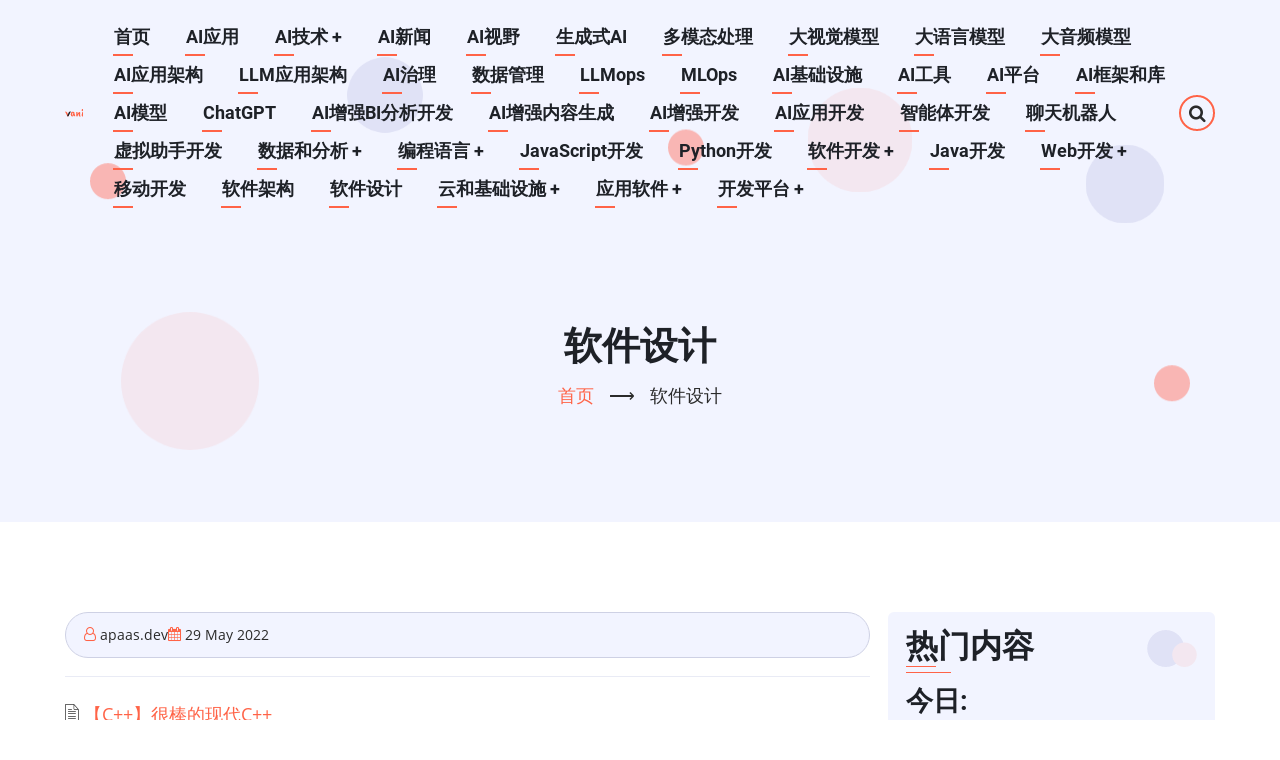

--- FILE ---
content_type: text/html; charset=UTF-8
request_url: https://developer.chat/software-design
body_size: 13484
content:

<!DOCTYPE html>
<html lang="zh-hans" dir="ltr" prefix="content: http://purl.org/rss/1.0/modules/content/  dc: http://purl.org/dc/terms/  foaf: http://xmlns.com/foaf/0.1/  og: http://ogp.me/ns#  rdfs: http://www.w3.org/2000/01/rdf-schema#  schema: http://schema.org/  sioc: http://rdfs.org/sioc/ns#  sioct: http://rdfs.org/sioc/types#  skos: http://www.w3.org/2004/02/skos/core#  xsd: http://www.w3.org/2001/XMLSchema# ">
  <head>
    <meta charset="utf-8" />
<script async src="https://www.googletagmanager.com/gtag/js?id=G-4P2J4EKF0B"></script>
<script>window.dataLayer = window.dataLayer || [];function gtag(){dataLayer.push(arguments)};gtag("js", new Date());gtag("set", "developer_id.dMDhkMT", true);gtag("config", "G-4P2J4EKF0B", {"groups":"default","linker":{"domains":["developer.chat","blog.developer.chat","pgmr.cloud"]},"page_placeholder":"PLACEHOLDER_page_location"});gtag("config", "G-JB2T955Z48", {"groups":"default","linker":{"domains":["developer.chat","blog.developer.chat","pgmr.cloud"]},"page_placeholder":"PLACEHOLDER_page_location"});</script>
<meta name="description" content="软件设计 |人工智能开发者中心,技术，新闻，教程，架构。AI开发者中心。交流程序员,人工智能,AI工程师,AI架构师,生成式AI,ChatGPT,大模型,AIGC,AI增强开发，Devin,OpenAI,SORA,stable diffusion,Llama,claude,Copilot," />
<meta name="abstract" content="软件设计 |人工智能开发者中心,技术，新闻，教程，架构。AI开发者中心。交流程序员,人工智能,AI工程师,AI架构师,生成式AI,ChatGPT,大模型,AIGC,AI增强开发，Devin,OpenAI,SORA,stable diffusion,Llama,claude,Copilot," />
<meta name="keywords" content="软件设计 |人工智能开发者中心,技术，新闻，教程，架构。AI开发者中心。交流程序员,人工智能,AI工程师,AI架构师,生成式AI,ChatGPT,大模型,AIGC,AI增强开发，Devin,OpenAI,SORA,stable diffusion,Llama,claude,Copilot,gemini,GPT,midjourney, mistral,perplexity,文心一言,通义千问,LLM,huggingface" />
<meta name="robots" content="index, follow" />
<link rel="canonical" href="https://developer.chat/software-design" />
<meta name="Generator" content="Drupal 10 (https://www.drupal.org)" />
<meta name="MobileOptimized" content="width" />
<meta name="HandheldFriendly" content="true" />
<meta name="viewport" content="width=device-width, initial-scale=1.0" />
<link rel="icon" href="/favicon.png" type="image/png" />
<link rel="next" href="/awesome-modern-c" />

    <title>软件设计 | AI开发者中心</title>
        <link rel="preload" as="font" href="/themes/vani/fonts/open-sans.woff2" type="font/woff2" crossorigin>
    <link rel="preload" as="font" href="/themes/vani/fonts/roboto.woff2" type="font/woff2" crossorigin>
    <link rel="preload" as="font" href="/themes/vani/fonts/roboto-bold.woff2" type="font/woff2" crossorigin>
        <link rel="stylesheet" media="all" href="/sites/default/files/css/css_BYGq9Arl5_LC6ldPnf07hks1pC9sy1zYbXvDiEt4tHM.css?delta=0&amp;language=zh-hans&amp;theme=vani&amp;include=eJxdzUEKwzAMRNELKfWRguy4RnRqhYwS8O0L8aK0q4G3-HNpt9TcG-rTexBeFDJh1a4YYYXpH4SDUd8pK6tcdwOeFQtjwHr7tXLYHpTQVuDnxjRHGBrG-2A7zl3x-MosZPfXB6PSQDQ" />
<link rel="stylesheet" media="all" href="/sites/default/files/css/css_1OwVibS3j-mp8sn8h9Bt0F6TUs9EjujMwm9-BmHMf5g.css?delta=1&amp;language=zh-hans&amp;theme=vani&amp;include=eJxdzUEKwzAMRNELKfWRguy4RnRqhYwS8O0L8aK0q4G3-HNpt9TcG-rTexBeFDJh1a4YYYXpH4SDUd8pK6tcdwOeFQtjwHr7tXLYHpTQVuDnxjRHGBrG-2A7zl3x-MosZPfXB6PSQDQ" />

    
  </head>
  <body class="site-page page-type-book one-sidebar sidebar-right">
        <a href="#main-content" class="visually-hidden focusable">
      跳转到主要内容
    </a>
    
      <div class="dialog-off-canvas-main-canvas" data-off-canvas-main-canvas>
    <header class="header">
  <div class="header-cicle header-cicle1"></div>
  <div class="header-cicle header-cicle3"></div>
  <div class="header-cicle header-cicle4"></div>
  <div class="header-cicle header-cicle6"></div>
  <div class="header-cicle header-cicle7"></div>
  <div class="header-cicle header-cicle8"></div>
  <div class="header-cicle header-cicle10"></div>
    <div class="container">
  <div class="header-main">
          <div class="site-brand">
          <div class="block-region region-site-branding">
    <div id="block-vani-branding" class="block">
  
    
  <div class="block-content">
  <div class="site-branding">
  		<div class="site-logo">
         <a href="/" title="首页" rel="home">
            <img src="/themes/vani/logo.svg" alt="首页" />
         </a>
	 </div>
     </div>
  </div>
</div> <!--/.block-content -->

  </div>

      </div> <!--/.site-branding -->
              <div class="header-main-right">
                  <div class="mobile-menu"><i class="icon-menu"></i></div>           <div class="primary-menu-wrapper">
            <div class="menu-wrap">
              <div class="close-mobile-menu">x</div>
                <div class="block-region region-primary-menu">
    <nav role="navigation" aria-labelledby="block-vani-main-menu-menu" id="block-vani-main-menu" class="block block-menu">
            
  <h2 class="visually-hidden block-title" id="block-vani-main-menu-menu">Main navigation</h2>
  

        
              <ul class="main-menu">
                            <li class="main-menu-item">
        <a href="/" data-drupal-link-system-path="&lt;front&gt;">首页</a>
                  </li>
                        <li class="main-menu-item">
        <a href="/AI-application">AI应用</a>
                  </li>
                        <li  class="main-menu-item expanded">
        <a href="/AI_Technology">AI技术 <span class="dropdown-arrow">+</span></a>
                                  <ul class="submenu">
                            <li class="main-menu-item">
        <a href="/reinforcement-learning" data-drupal-link-system-path="node/1014">强化学习</a>
                  </li>
                        <li class="main-menu-item">
        <a href="/natural-language-processing" data-drupal-link-system-path="node/1011">自然语言处理</a>
                  </li>
                        <li class="main-menu-item">
        <a href="/tabular-processing" data-drupal-link-system-path="node/1015">表格处理</a>
                  </li>
                        <li class="main-menu-item">
        <a href="/computer-vision-processing" data-drupal-link-system-path="node/1012">计算机视觉处理</a>
                  </li>
                        <li class="main-menu-item">
        <a href="/audio-processing" data-drupal-link-system-path="node/1010">音频处理</a>
                  </li>
        </ul>
  
            </li>
                        <li class="main-menu-item">
        <a href="/AI_news" data-drupal-link-system-path="taxonomy/term/1352">AI新闻</a>
                  </li>
                        <li class="main-menu-item">
        <a href="/AI-Perspectives" data-drupal-link-system-path="taxonomy/term/1577">AI视野</a>
                  </li>
                        <li class="main-menu-item">
        <a href="/GenAI_Technology" data-drupal-link-system-path="taxonomy/term/1355">生成式AI</a>
                  </li>
                        <li class="main-menu-item">
        <a href="/multimodal-processing" data-drupal-link-system-path="node/1013">多模态处理</a>
                  </li>
                        <li class="main-menu-item">
        <a href="/LAM_Technology" data-drupal-link-system-path="node/1382">大视觉模型</a>
                  </li>
                        <li class="main-menu-item">
        <a href="/large-language-model" data-drupal-link-system-path="node/819">大语言模型</a>
                  </li>
                        <li class="main-menu-item">
        <a href="/LAM_Technology" data-drupal-link-system-path="node/1382">大音频模型</a>
                  </li>
                        <li class="main-menu-item">
        <a href="/AI_application_architecture" data-drupal-link-system-path="taxonomy/term/1453">AI应用架构</a>
                  </li>
                        <li class="main-menu-item">
        <a href="/LLM_application_architecture" data-drupal-link-system-path="taxonomy/term/1454">LLM应用架构</a>
                  </li>
                        <li class="main-menu-item">
        <a href="/AI_governance" data-drupal-link-system-path="taxonomy/term/1456">AI治理</a>
                  </li>
                        <li class="main-menu-item">
        <a href="/data_management" data-drupal-link-system-path="taxonomy/term/1356">数据管理</a>
                  </li>
                        <li class="main-menu-item">
        <a href="/LLMOps_Technology" data-drupal-link-system-path="taxonomy/term/1455">LLMops</a>
                  </li>
                        <li class="main-menu-item">
        <a href="/mlops_technology" data-drupal-link-system-path="taxonomy/term/1357">MLOps</a>
                  </li>
                        <li class="main-menu-item">
        <a href="/AI_infra_technology" data-drupal-link-system-path="taxonomy/term/1358">AI基础设施</a>
                  </li>
                        <li class="main-menu-item">
        <a href="/ai_tools">AI工具</a>
                  </li>
                        <li class="main-menu-item">
        <a href="/AI_Platform" data-drupal-link-system-path="taxonomy/term/1359">AI平台</a>
                  </li>
                        <li class="main-menu-item">
        <a href="/AI_Framework_library" data-drupal-link-system-path="taxonomy/term/1470">AI框架和库</a>
                  </li>
                        <li class="main-menu-item">
        <a href="/AI_Model" data-drupal-link-system-path="taxonomy/term/1360">AI模型</a>
                  </li>
                        <li class="main-menu-item">
        <a href="/chatgpt" data-drupal-link-system-path="node/858">ChatGPT</a>
                  </li>
                        <li class="main-menu-item">
        <a href="/AI_Augmented_BI_Analysis_Development" data-drupal-link-system-path="taxonomy/term/1451">AI增强BI分析开发</a>
                  </li>
                        <li class="main-menu-item">
        <a href="/AI_Augmented_content_generation" data-drupal-link-system-path="taxonomy/term/1452">AI增强内容生成</a>
                  </li>
                        <li class="main-menu-item">
        <a href="/AI_for_develop" data-drupal-link-system-path="taxonomy/term/1362">AI增强开发</a>
                  </li>
                        <li class="main-menu-item">
        <a href="/AI_Application_develop" data-drupal-link-system-path="taxonomy/term/1361">AI应用开发</a>
                  </li>
                        <li class="main-menu-item">
        <a href="/LLM_agent_development" data-drupal-link-system-path="taxonomy/term/1449">智能体开发</a>
                  </li>
                        <li class="main-menu-item">
        <a href="/chatbot_development" data-drupal-link-system-path="taxonomy/term/1448">聊天机器人</a>
                  </li>
                        <li class="main-menu-item">
        <a href="/Virtual_Assistants_development" data-drupal-link-system-path="taxonomy/term/1450">虚拟助手开发</a>
                  </li>
                        <li  class="main-menu-item expanded">
        <a href="/Data_analytics">数据和分析 <span class="dropdown-arrow">+</span></a>
                                  <ul class="submenu">
                            <li class="main-menu-item">
        <a href="/data-science-develop" data-drupal-link-system-path="node/39">数据科学开发</a>
                  </li>
                        <li class="main-menu-item">
        <a href="/data-application" data-drupal-link-system-path="node/11">数据应用</a>
                  </li>
                        <li class="main-menu-item">
        <a href="/deep-learning" data-drupal-link-system-path="node/32">深度学习开发</a>
                  </li>
        </ul>
  
            </li>
                        <li  class="main-menu-item expanded">
        <a href="/development_language">编程语言 <span class="dropdown-arrow">+</span></a>
                                  <ul class="submenu">
                            <li class="main-menu-item">
        <a href="/Go-development" data-drupal-link-system-path="node/18">Go开发</a>
                  </li>
                        <li class="main-menu-item">
        <a href="/Julia-development" data-drupal-link-system-path="node/23">Julia开发</a>
                  </li>
                        <li class="main-menu-item">
        <a href="/Lua-development" data-drupal-link-system-path="node/28">Lua开发</a>
                  </li>
                        <li class="main-menu-item">
        <a href="/PHP-development" data-drupal-link-system-path="node/25">PHP开发</a>
                  </li>
                        <li class="main-menu-item">
        <a href="/Rust-development" data-drupal-link-system-path="node/19">Rust开发</a>
                  </li>
                        <li class="main-menu-item">
        <a href="/R-development" data-drupal-link-system-path="node/22">R开发</a>
                  </li>
                        <li class="main-menu-item">
        <a href="/SQL-development" data-drupal-link-system-path="node/26">SQL开发</a>
                  </li>
                        <li class="main-menu-item">
        <a href="/Scratch-development" data-drupal-link-system-path="node/24">Scratch开发</a>
                  </li>
                        <li class="main-menu-item">
        <a href="/Swift-development" data-drupal-link-system-path="node/27">Swift开发</a>
                  </li>
                        <li class="main-menu-item">
        <a href="/Typescript-development" data-drupal-link-system-path="node/21">TypeScript开发</a>
                  </li>
        </ul>
  
            </li>
                        <li class="main-menu-item">
        <a href="/JavaScript_development" data-drupal-link-system-path="taxonomy/term/1384">JavaScript开发</a>
                  </li>
                        <li class="main-menu-item">
        <a href="/python_development" data-drupal-link-system-path="taxonomy/term/1380">Python开发</a>
                  </li>
                        <li  class="main-menu-item expanded">
        <a href="/Software_Development">软件开发 <span class="dropdown-arrow">+</span></a>
                                  <ul class="submenu">
                            <li class="main-menu-item">
        <a href="/game-develop" data-drupal-link-system-path="node/176">游戏开发</a>
                  </li>
                        <li class="main-menu-item">
        <a href="/rapid-application-develop" data-drupal-link-system-path="node/5">快速应用开发</a>
                  </li>
                        <li class="main-menu-item">
        <a href="/bpm_workflow_application" data-drupal-link-system-path="node/29">业务流程管理</a>
                  </li>
                        <li class="main-menu-item">
        <a href="/meta_application" data-drupal-link-system-path="node/131">元宇宙应用</a>
                  </li>
                        <li class="main-menu-item">
        <a href="/blockchain_application" data-drupal-link-system-path="node/171">区块链应用</a>
                  </li>
                        <li class="main-menu-item">
        <a href="/iot_application" data-drupal-link-system-path="node/179">物联网应用</a>
                  </li>
                        <li class="main-menu-item">
        <a href="/mobile-application" data-drupal-link-system-path="node/8">移动应用</a>
                  </li>
                        <li class="main-menu-item">
        <a href="/application-integration" data-drupal-link-system-path="node/4">应用集成</a>
                  </li>
                        <li class="main-menu-item">
        <a href="/system_software" data-drupal-link-system-path="node/124">系统软件</a>
                  </li>
                        <li class="main-menu-item">
        <a href="/SaaS-develop" data-drupal-link-system-path="node/487">SaaS开发</a>
                  </li>
        </ul>
  
            </li>
                        <li class="main-menu-item">
        <a href="/Java_development" data-drupal-link-system-path="taxonomy/term/1381">Java开发</a>
                  </li>
                        <li  class="main-menu-item expanded">
        <a href="/web_development">Web开发 <span class="dropdown-arrow">+</span></a>
                                  <ul class="submenu">
                            <li class="main-menu-item">
        <a href="/front-end" data-drupal-link-system-path="node/33">前端开发</a>
                  </li>
                        <li class="main-menu-item">
        <a href="/fullstack-development" data-drupal-link-system-path="node/978">全栈开发</a>
                  </li>
                        <li class="main-menu-item">
        <a href="/backend-develop" data-drupal-link-system-path="node/144">后端开发</a>
                  </li>
                        <li class="main-menu-item">
        <a href="/angular-develop" data-drupal-link-system-path="node/860">Angular开发</a>
                  </li>
        </ul>
  
            </li>
                        <li class="main-menu-item">
        <a href="/Mobile_development" data-drupal-link-system-path="taxonomy/term/1444">移动开发</a>
                  </li>
                        <li class="main-menu-item">
        <a href="/software_architecture" data-drupal-link-system-path="taxonomy/term/1383">软件架构</a>
                  </li>
                        <li class="main-menu-item">
        <a href="/Software_design" data-drupal-link-system-path="taxonomy/term/1368">软件设计</a>
                  </li>
                        <li  class="main-menu-item expanded">
        <a href="/Cloud_Infra">云和基础设施 <span class="dropdown-arrow">+</span></a>
                                  <ul class="submenu">
                            <li class="main-menu-item">
        <a href="/DevOps" data-drupal-link-system-path="node/58">DevOps</a>
                  </li>
                        <li class="main-menu-item">
        <a href="/secops" data-drupal-link-system-path="node/77">SecOps</a>
                  </li>
                        <li class="main-menu-item">
        <a href="/IaaS" data-drupal-link-system-path="node/490">IaaS</a>
                  </li>
                        <li class="main-menu-item">
        <a href="/PaaS" data-drupal-link-system-path="node/489">PaaS服务</a>
                  </li>
        </ul>
  
            </li>
                        <li  class="main-menu-item expanded">
        <a href="/application_software">应用软件 <span class="dropdown-arrow">+</span></a>
                                  <ul class="submenu">
                            <li class="main-menu-item">
        <a href="/workplace-application" data-drupal-link-system-path="node/6">工作场所应用</a>
                  </li>
                        <li class="main-menu-item">
        <a href="/desktop_application" data-drupal-link-system-path="node/50">桌面应用</a>
                  </li>
                        <li class="main-menu-item">
        <a href="/mixed-reality" data-drupal-link-system-path="node/7">混合现实应用</a>
                  </li>
                        <li class="main-menu-item">
        <a href="/Productivity-Applications" data-drupal-link-system-path="node/2">生产力应用</a>
                  </li>
                        <li class="main-menu-item">
        <a href="/security_application" data-drupal-link-system-path="node/605">安全应用</a>
                  </li>
        </ul>
  
            </li>
                        <li  class="main-menu-item expanded">
        <a href="/development_platform">开发平台 <span class="dropdown-arrow">+</span></a>
                                  <ul class="submenu">
                            <li class="main-menu-item">
        <a href="/low-code-platform" data-drupal-link-system-path="node/1">低代码平台</a>
                  </li>
                        <li class="main-menu-item">
        <a href="/content-management-system" data-drupal-link-system-path="node/3">内容管理平台</a>
                  </li>
                        <li class="main-menu-item">
        <a href="/Digital-Experience-Platform" data-drupal-link-system-path="node/10">数字化体验平台</a>
                  </li>
                        <li class="main-menu-item">
        <a href="/APaaS-develop" data-drupal-link-system-path="node/488">APaaS开发</a>
                  </li>
        </ul>
  
            </li>
        </ul>
  


  </nav>

  </div>

            </div> <!-- /.menu-wrap -->
          </div> <!-- /.primary-menu-wrapper -->
                          <div class="full-page-search">
  <div class="search-icon">
    <i class="icon-search"></i>
  </div> <!--/.search icon -->
  <div class="search-box">
    <div class="search-box-close"></div>
    <div class="search-box-content">
        <div class="block-region region-search-box">
    <div class="search-block-form block" data-drupal-selector="search-block-form" id="block-vani-search" role="search">
  
      <h2 class="block-title">Search</h2>
    
  <div class="block-content">
      <form action="/search/node" method="get" id="search-block-form" accept-charset="UTF-8">
  <div class="js-form-item form-item form-type-search js-form-type-search form-item-keys js-form-item-keys form-no-label">
      <label for="edit-keys" class="visually-hidden">Search</label>
        <input title="请输入您想搜索的关键词。" data-drupal-selector="edit-keys" type="search" id="edit-keys" name="keys" value="" size="15" maxlength="128" class="form-search" />

        </div>
<div data-drupal-selector="edit-actions" class="form-actions js-form-wrapper form-wrapper" id="edit-actions"><input data-drupal-selector="edit-submit" type="submit" id="edit-submit" value="Search" class="button js-form-submit form-submit" />
</div>

</form>

    </div>
</div> <!--/.block-content -->

  </div>

    </div>
    <div class="search-box-close"></div>
  </div> <!-- /.search-box -->
</div> <!--/.full-page-search -->
              </div> <!-- /.header-right -->
      </div><!-- /header-main -->
  </div><!-- /container -->
      <section id="page-header" class="clear">
  <div class="container">
    <div class="page-header clear">
        <div class="block-region region-page-header">
    <div id="block-vani-page-title" class="block">
  
    
  <div class="block-content">
      <div class="page-title-wrap">
  
      <h1 class="page-title"><span>软件设计</span>
</h1>
    
</div> <!--/.page-title-wrap -->

    </div>
</div> <!--/.block-content -->
<div id="block-vani-breadcrumbs" class="block">
  
    
  <div class="block-content">
        <nav class="breadcrumb" role="navigation" aria-labelledby="system-breadcrumb">
    <ol class="breadcrumb-items">
          <li class="breadcrumb-item">
                  <a href="/">首页</a> <span>&#x27F6;</span>
              </li>
          <li class="breadcrumb-item">
                  软件设计
              </li>
        </ol>
  </nav>

    </div>
</div> <!--/.block-content -->

  </div>

    </div>
  </div><!-- /.container -->
</section>
  </header>
<!-- Start: highlighted -->
	<div class="highlighted block-section">
		<aside class="container" role="complementary">
			  <div class="block-region region-highlighted">
    <div data-drupal-messages-fallback class="hidden"></div>

  </div>

		</aside>
	</div>
<!-- End: highlighted -->
<div id="main-wrapper" class="main-wrapper">
  <div class="container">
  <div class="main-container">
    <main id="main" class="page-content">
      <a id="main-content" tabindex="-1"></a>            <div class="node-content">
          <div class="block-region region-content">
    <div id="block-vani-content" class="block">
  
    
  <div class="block-content">
      <article data-history-node-id="112" about="/software-design" class="node node-promoted node-view-mode-full">

  

  <header class="node-header">
        <div class="node-submitted-details">
            <div><i class="icon-user user-icon"></i> <span><span lang="" about="/user/1" typeof="schema:Person" property="schema:name" datatype="">apaas.dev</span></span>
</div><div><i class="icon-calendar"></i> 29 May 2022</div>            
    </div>
  </header>
  <div class="node-content">
    
  <nav class="book-navigation" role="navigation" aria-labelledby="book-label-112">
    
              <ul class="menu">
              <li class="menu-book-item">
        <i class="icon-document"></i> <a href="/awesome-modern-c" hreflang="zh-hans">【C++】很棒的现代C++</a>
              </li>
          <li class="menu-book-item">
        <i class="icon-document"></i> <a href="/agmmnn-awesome-blender" hreflang="zh-hans">【blender】很棒的blender</a>
              </li>
          <li class="menu-book-item">
        <i class="icon-document"></i> <a href="/awesome-geojson" hreflang="zh-hans">【geojson】很棒的geojson</a>
              </li>
          <li class="menu-book-item">
        <i class="icon-document"></i> <a href="/awesome-eventstorming" hreflang="zh-hans">【事件风暴】最棒的事件风暴</a>
              </li>
          <li class="menu-book-item">
        <i class="icon-document"></i> <a href="/ttt30ga-awesome-product-design" hreflang="zh-hans">【产品设计】很棒的产品设计</a>
              </li>
          <li class="menu-book-item">
        <i class="icon-document"></i> <a href="/awesome-consensus" hreflang="zh-hans">【共识】很棒的共识</a>
              </li>
          <li class="menu-book-item">
        <i class="icon-document"></i> <a href="/awesome-images" hreflang="zh-hans">【图片资源】很棒的图片</a>
              </li>
          <li class="menu-book-item">
        <i class="icon-document"></i> <a href="/44bits-awesome-opensource-documents" hreflang="zh-hans">【开源文档】很棒的开源文档</a>
              </li>
          <li class="menu-book-item">
        <i class="icon-document"></i> <a href="/awesome-minimalist-frameworks" hreflang="zh-hans">【极简主义框架】很棒的极简主义框架</a>
              </li>
          <li class="menu-book-item">
        <i class="icon-document"></i> <a href="/awesome-design-cn" hreflang="zh-hans">【设计】中文设计师资源大全</a>
              </li>
          <li class="menu-book-item">
        <i class="icon-document"></i> <a href="/alexpate-awesome-design-systems" hreflang="zh-hans">【设计系统】很棒的设计系统</a>
              </li>
          <li class="menu-book-item">
        <i class="icon-document"></i> <a href="/open-source-diagram-tool" hreflang="zh-hans">【软件设计】开源图表工具</a>
              </li>
          <li class="menu-book-item">
        <i class="icon-document"></i> <a href="/awesome-zero-knowledge-proofs-zkp" hreflang="zh-hans">【零知识证明】很棒的零知识证明（zkp）</a>
              </li>
          <li class="menu-book-item">
        <i class="icon-document"></i> <a href="/awesome-domain-driven-design" hreflang="zh-hans">【领域驱动设计】很棒的领域驱动设计</a>
              </li>
        </ul>
  


          <h2 class="visually-hidden">书籍遍历链接： 软件设计</h2>
      <ul class="book-pager">
                          <li class="book-pager-item book-pager-item-next">
          <a href="/awesome-modern-c" rel="next" title="转到下一页">【C++】很棒的现代C++ <span class="white-color">&#x2192;</span></a>
        </li>
          </ul>
      </nav>

  </div>
</article>

    </div>
</div> <!--/.block-content -->

  </div>

      </div>
          </main>
        <!-- Start: Right Sidebar -->
<aside id="sidebar-right" class="sidebar block-section" role="complementary">
     <div class="block-region region-sidebar-second">
    <div id="block-remenneirong" role="navigation" class="block">
  
      <h2 class="block-title">热门内容</h2>
    
  <div class="block-content">
      <h3>今日:</h3><ul><li><a href="/awesome-object-detection" hreflang="zh-hans">【物体检测】很棒的物体检测的资源</a></li><li><a href="/architecture-todays-llm-applications" hreflang="zh-hans">当今LLM应用程序的体系结构</a></li><li><a href="/how-run-chatgpt-llm-your-pc-offline" hreflang="zh-hans">【ChatGPT】如何在你的电脑上离线运行类似LLM的ChatGPT</a></li><li><a href="/jobbole-awesome-sysadmin-cn" hreflang="zh-hans">【系统管理员】系统管理员资源大全中文版</a></li><li><a href="/data-management" hreflang="zh-hans">数据管理</a></li><li><a href="/how-convert-data-types-go" hreflang="zh-hans">【Go语言开发】如何在 Go 中转换数据类型</a></li><li><a href="/7-vector-databases-every-aimldata-engineer-should-know" hreflang="zh-hans">每个AI/ML/数据工程师都应该知道的7个矢量数据库！</a></li><li><a href="/awesome-python-books-0" hreflang="zh-hans">【python书籍】真棒python书籍</a></li><li><a href="/ganjinzero-awesomechinesemedicalnlp" hreflang="zh-hans">【NLP】最棒的中文医学NLP公开资源整理</a></li><li><a href="/mhxion-awesome-discord-communities" hreflang="zh-hans">【discord】令人敬畏的discord社区</a></li><li><a href="/tutorialedge-building-real-time-youtube-subscriber-monitor-go" hreflang="zh-hans">【Go语言中级开发】在 Go 中构建实时 YouTube 订阅者监视器</a></li><li><a href="/best-ai-chatbots-2024-part-6" hreflang="zh-hans">【聊天机器人】2024年最佳人工智能聊天机器人(六)</a></li><li><a href="/data-application" hreflang="zh-hans">数据应用</a></li><li><a href="/domestic-low-code-development-platform" hreflang="zh-hans">【低代码】国内低代码开发平台</a></li><li><a href="/list-low-code-platforms-selected-gantner" hreflang="zh-hans">Gantner 评选低代码平台列表</a></li><li><a href="/AI-enabled-application" hreflang="zh-hans">人工智能应用</a></li><li><a href="/chatbi-llm-eval-text2sql" hreflang="zh-hans">【ChatBI】 - Text2SQL的LLM评估</a></li><li><a href="/mobile-application" hreflang="zh-hans">移动应用</a></li><li><a href="/workplace-application" hreflang="zh-hans">工作场所应用</a></li><li><a href="/rapid-application-develop" hreflang="zh-hans">快速应用开发</a></li></ul><br /><h3>总体:</h3><ul><li><a href="/imdazuitvlist-awesome-m3u-m3u8" hreflang="zh-hans">【直播源】直播源相关资源汇总</a></li><li><a href="/chatgpt" hreflang="zh-hans">ChatGPT</a></li><li><a href="/how-build-your-own-custom-chatgpt-custom-knowledge-base" hreflang="zh-hans">【ChatGPT 】如何使用自定义知识库构建自己的自定义ChatGPT </a></li><li><a href="/10-open-source-free-airtable-alternatives" hreflang="zh-hans">【低代码平台】10个开源免费Airtable 的替代方案</a></li><li><a href="/answering-question-about-your-documents-using-langchain-and-not-openai" hreflang="zh-hans">【LangChain】使用LangChain（而非OpenAI）回答有关文档的问题</a></li><li><a href="/complete-guide-json-golang-examples" hreflang="zh-hans">【Go语言中级开发】Golang 中 JSON 的完整指南（附示例）</a></li><li><a href="/most-popular-front-end-frameworks-2023" hreflang="zh-hans">【前端框架】2023年最受欢迎的前端框架</a></li><li><a href="/getting-started-langchain-beginners-guide-building-llm-powered-applications" hreflang="zh-hans">【LLM】LangChain入门：构建LLM驱动的应用程序入门指南</a></li><li><a href="/dify-vs-ragflow-comparison" hreflang="zh-hans">【LLM架构】Dify与Ragflow的比较</a></li><li><a href="/langflow-langchain" hreflang="zh-hans">【LLM】LangChain的LangFlow</a></li><li><a href="/vue-vs-react-2024-what-choose-and-when" hreflang="zh-hans">【前端框架】2024年Vue与React：选择什么以及何时选择</a></li><li><a href="/streaming-support-langchain" hreflang="zh-hans">【LangChain】LangChain中的流支持</a></li><li><a href="/how-create-private-chatgpt-your-own-data" hreflang="zh-hans">【ChatGPT 】如何使用自己的数据创建私人ChatGPT </a></li><li><a href="/how-fix-error-error0308010cdigital-envelope-routinesunsupported" hreflang="zh-hans">【Node.js】如何修复“错误：错误：0308010c:digital envelope routines::不受支持”</a></li><li><a href="/langchain-custom-agents" hreflang="zh-hans">【LLM】LangChain自定义智能体</a></li><li><a href="/implementing-server-sent-events-sse-spring-quick-guide" hreflang="zh-hans">【Java开发】用Spring实现服务器发送事件（SSE）——快速指南</a></li><li><a href="/near-real-time-transcription-live-audio-stream-openai-whisper-keyword-monitoring" hreflang="zh-hans">【转录实时音频流】使用OpenAI Whisper近乎实时地转录实时音频流，用于关键字监控</a></li><li><a href="/large-language-models-complete-guide-2023" hreflang="zh-hans">【LLM】大型语言模型：2023年完整指南</a></li><li><a href="/building-langchain-agents-langflow" hreflang="zh-hans">【ChatBot】使用LangFlow构建LangChain智能体</a></li><li><a href="/langchain-improving-document-retrieval-contextual-compression" hreflang="zh-hans">【LLM】LangChain 利用上下文压缩改进文档检索</a></li></ul><br /><h3>最近浏览：</h3><ul><li><a href="/awesome-object-detection" hreflang="zh-hans">【物体检测】很棒的物体检测的资源</a></li><li><a href="/best-ai-chatbots-2024-part-6" hreflang="zh-hans">【聊天机器人】2024年最佳人工智能聊天机器人(六)</a></li><li><a href="/architecture-todays-llm-applications" hreflang="zh-hans">当今LLM应用程序的体系结构</a></li><li><a href="/jobbole-awesome-sysadmin-cn" hreflang="zh-hans">【系统管理员】系统管理员资源大全中文版</a></li><li><a href="/ganjinzero-awesomechinesemedicalnlp" hreflang="zh-hans">【NLP】最棒的中文医学NLP公开资源整理</a></li><li><a href="/how-convert-data-types-go" hreflang="zh-hans">【Go语言开发】如何在 Go 中转换数据类型</a></li><li><a href="/tutorialedge-building-real-time-youtube-subscriber-monitor-go" hreflang="zh-hans">【Go语言中级开发】在 Go 中构建实时 YouTube 订阅者监视器</a></li><li><a href="/data-management" hreflang="zh-hans">数据管理</a></li><li><a href="/awesome-python-books-0" hreflang="zh-hans">【python书籍】真棒python书籍</a></li><li><a href="/mhxion-awesome-discord-communities" hreflang="zh-hans">【discord】令人敬畏的discord社区</a></li><li><a href="/7-vector-databases-every-aimldata-engineer-should-know" hreflang="zh-hans">每个AI/ML/数据工程师都应该知道的7个矢量数据库！</a></li><li><a href="/how-run-chatgpt-llm-your-pc-offline" hreflang="zh-hans">【ChatGPT】如何在你的电脑上离线运行类似LLM的ChatGPT</a></li><li><a href="/uhub-awesome-go" hreflang="zh-hans">【Go资源】真棒的Go框架，库和软件</a></li><li><a href="/awesome-yii2" hreflang="zh-hans">【yii2】真棒的yii2</a></li><li><a href="/understanding-package-visibility-go" hreflang="zh-hans">【Go语言开发】了解 Go 中的包的可见性</a></li><li><a href="/intro-blitzjs-full-stack-framework-nextjs" hreflang="zh-hans">【快速应用开发】Blitz.js简介：Next.js的全栈框架</a></li><li><a href="/mdn-security-web" hreflang="zh-hans">【Web安全】网站安全</a></li><li><a href="/Go-development" hreflang="zh-hans">Go开发</a></li><li><a href="/awesome-cve-poc" hreflang="zh-hans">【CVE PoC】很棒的 CVE PoC</a></li><li><a href="/awesome-solidity" hreflang="zh-hans">【Solidity】令人敬畏的Solidity</a></li></ul><br />
    </div>
</div> <!--/.block-content -->

  </div>

</aside><!-- End: Right Sidebar -->
  </div>   </div> </div><!-- Start: Footer -->
  <section id="footer-top">
    <div class="footer-top footer-block-region container">
        <div class="block-region region-footer-top">
    <div id="block-vani-biaoqianbiaoqian" class="block">
  
      <h2 class="block-title">标签（标签）</h2>
    
  <div class="block-content">
      <span class="tagclouds-term"><a href="/awesome" hreflang="zh-hans">资源精选</a>(342) </span><span class="tagclouds-term"><a href="/go-develop" hreflang="zh-hans">Go开发</a>(108) </span><span class="tagclouds-term"><a href="/go-lang" hreflang="zh-hans">Go语言</a>(103) </span><span class="tagclouds-term"><a href="/go" hreflang="zh-hans">Go</a>(99) </span><span class="tagclouds-term"><a href="/llm" hreflang="zh-hans">LLM</a>(93) </span><span class="tagclouds-term"><a href="/ai-technology" hreflang="zh-hans">人工智能</a>(84) </span><span class="tagclouds-term"><a href="/angular" hreflang="zh-hans">angular</a>(83) </span><span class="tagclouds-term"><a href="/llm-technology" hreflang="zh-hans">大语言模型</a>(67) </span><span class="tagclouds-term"><a href="/frontend-dev" hreflang="zh-hans">前端开发</a>(50) </span><span class="tagclouds-term"><a href="/langchain" hreflang="zh-hans">LangChain</a>(44) </span><span class="tagclouds-term"><a href="/golang" hreflang="zh-hans">golang</a>(43) </span><span class="tagclouds-term"><a href="/maching-learning" hreflang="zh-hans">机器学习</a>(40) </span><span class="tagclouds-term"><a href="/go-engineer" hreflang="zh-hans">Go工程师</a>(38) </span><span class="tagclouds-term"><a href="/go-progammer" hreflang="zh-hans">Go程序员</a>(38) </span><span class="tagclouds-term"><a href="/prompt-engineering" hreflang="zh-hans">提示工程</a>(36) </span><span class="tagclouds-term"><a href="/chatgtp" hreflang="zh-hans">ChatGTP</a>(36) </span><span class="tagclouds-term"><a href="/go-developer" hreflang="zh-hans">Go开发者</a>(36) </span><span class="tagclouds-term"><a href="/react" hreflang="zh-hans">React</a>(34) </span><span class="tagclouds-term"><a href="/large-model" hreflang="zh-hans">大模型</a>(33) </span><span class="tagclouds-term"><a href="/prompt" hreflang="zh-hans">提示词</a>(29) </span><span class="tagclouds-term"><a href="/go-foundation" hreflang="zh-hans">Go基础</a>(29) </span><span class="tagclouds-term"><a href="/python" hreflang="zh-hans">Python</a>(24) </span><span class="tagclouds-term"><a href="/vue" hreflang="zh-hans">Vue</a>(23) </span><span class="tagclouds-term"><a href="/web-develop" hreflang="zh-hans">Web开发</a>(20) </span><span class="tagclouds-term"><a href="/deep-learning-technology" hreflang="zh-hans">深度学习</a>(20) </span><span class="tagclouds-term"><a href="/java" hreflang="zh-hans">Java</a>(20) </span><span class="tagclouds-term"><a href="/web-technology" hreflang="zh-hans">Web技术</a>(19) </span><span class="tagclouds-term"><a href="/crafted-resource" hreflang="zh-hans">精选资源</a>(19) </span><span class="tagclouds-term"><a href="/cookie" hreflang="zh-hans">Cookie</a>(16) </span><span class="tagclouds-term"><a href="/agent-technology" hreflang="zh-hans">智能体</a>(16) </span><span class="tagclouds-term"><a href="/android" hreflang="zh-hans">android</a>(16) </span><span class="tagclouds-term"><a href="/frontend-framework" hreflang="zh-hans">前端框架</a>(13) </span><span class="tagclouds-term"><a href="/javascript" hreflang="zh-hans">JavaScript</a>(13) </span><span class="tagclouds-term"><a href="/nextjs-0" hreflang="zh-hans">Next.js</a>(12) </span><span class="tagclouds-term"><a href="/llmops" hreflang="zh-hans">LLMOps</a>(11) </span><span class="tagclouds-term"><a href="/chatbot-technology" hreflang="zh-hans">聊天机器人</a>(11) </span><span class="tagclouds-term"><a href="/android-technology" hreflang="zh-hans">安卓</a>(11) </span><span class="tagclouds-term"><a href="/chanpinjingli" hreflang="zh-hans">产品经理</a>(10) </span><span class="tagclouds-term"><a href="/rag" hreflang="zh-hans">RAG</a>(10) </span><span class="tagclouds-term"><a href="/typescript" hreflang="zh-hans">typescript</a>(10) </span><span class="tagclouds-term"><a href="/Selected-resource" hreflang="zh-hans">资料精选</a>(10) </span><span class="tagclouds-term"><a href="/postgresql" hreflang="zh-hans">PostgreSQL</a>(10) </span><span class="tagclouds-term"><a href="/mlops" hreflang="zh-hans">mlops</a>(10) </span><span class="tagclouds-term"><a href="/nlp" hreflang="zh-hans">NLP</a>(10) </span><span class="tagclouds-term"><a href="/disanfangcookie" hreflang="zh-hans">第三方Cookie</a>(9) </span><span class="tagclouds-term"><a href="/redwoodjs" hreflang="zh-hans">Redwoodjs</a>(9) </span><span class="tagclouds-term"><a href="/go-Intermediate-develop" hreflang="zh-hans">Go语言中级开发</a>(9) </span><span class="tagclouds-term"><a href="/nlp-technology" hreflang="zh-hans">自然语言处理</a>(9) </span><span class="tagclouds-term"><a href="/blockchain-technology" hreflang="zh-hans">区块链</a>(9) </span><span class="tagclouds-term"><a href="/security-technology" hreflang="zh-hans">安全</a>(9) </span><span class="tagclouds-term"><a href="/full-stack-dev" hreflang="zh-hans">全栈开发</a>(8) </span><span class="tagclouds-term"><a href="/openai" hreflang="zh-hans">OpenAI</a>(8) </span><span class="tagclouds-term"><a href="/linux" hreflang="zh-hans">Linux</a>(8) </span><span class="tagclouds-term"><a href="/ai" hreflang="zh-hans">AI</a>(8) </span><span class="tagclouds-term"><a href="/graphql" hreflang="zh-hans">GraphQL</a>(8) </span><span class="tagclouds-term"><a href="/ios" hreflang="zh-hans">iOS</a>(8) </span><span class="tagclouds-term"><a href="/data-science-technology" hreflang="zh-hans">数据科学</a>(8) </span><span class="tagclouds-term"><a href="/software-architecture" hreflang="zh-hans">软件架构</a>(7) </span><span class="tagclouds-term"><a href="/go-advanced-develop" hreflang="zh-hans">Go语言高级开发</a>(7) </span><span class="tagclouds-term"><a href="/aws" hreflang="zh-hans">AWS</a>(7) </span><span class="tagclouds-term"><a href="/c" hreflang="zh-hans">C++</a>(7) </span><span class="tagclouds-term"><a href="/whisper" hreflang="zh-hans">whisper</a>(6) </span><span class="tagclouds-term"><a href="/prisma" hreflang="zh-hans">Prisma</a>(6) </span><span class="tagclouds-term"><a href="/privacy-protection" hreflang="zh-hans">隐私保护</a>(6) </span><span class="tagclouds-term"><a href="/agent" hreflang="zh-hans">Agent</a>(6) </span><span class="tagclouds-term"><a href="/json" hreflang="zh-hans">JSON</a>(6) </span><span class="tagclouds-term"><a href="/devops-0" hreflang="zh-hans">DevOps</a>(6) </span><span class="tagclouds-term"><a href="/data-visualization" hreflang="zh-hans">数据可视化</a>(6) </span><span class="tagclouds-term"><a href="/wasm" hreflang="zh-hans">wasm</a>(6) </span><span class="tagclouds-term"><a href="/computer-vision-technology" hreflang="zh-hans">计算机视觉</a>(6) </span><span class="tagclouds-term"><a href="/algorithm" hreflang="zh-hans">算法</a>(6) </span><span class="tagclouds-term"><a href="/rust" hreflang="zh-hans">Rust</a>(6) </span><span class="tagclouds-term"><a href="/microservices" hreflang="zh-hans">微服务</a>(6) </span><span class="tagclouds-term"><a href="/mcp" hreflang="zh-hans">MCP</a>(5) </span><span class="tagclouds-term"><a href="/Privacy-Sandbox" hreflang="zh-hans">隐私沙盒</a>(5) </span><span class="tagclouds-term"><a href="/fedcm" hreflang="zh-hans">FedCM</a>(5) </span><span class="tagclouds-term"><a href="/speech-recognition" hreflang="zh-hans">语音识别</a>(5) </span><span class="tagclouds-term"><a href="/Angular-dev" hreflang="zh-hans">Angular开发</a>(5) </span><span class="tagclouds-term"><a href="/Rapid-application-development" hreflang="zh-hans">快速应用开发</a>(5) </span><span class="tagclouds-term"><a href="/shengchengshiai" hreflang="zh-hans">生成式AI</a>(5) </span><span class="tagclouds-term"><a href="/llama" hreflang="zh-hans">LLaMA</a>(5) </span><span class="tagclouds-term"><a href="/didaimakaifa" hreflang="zh-hans">低代码开发</a>(5) </span><span class="tagclouds-term"><a href="/go-testing" hreflang="zh-hans">Go测试</a>(5) </span><span class="tagclouds-term"><a href="/gorm" hreflang="zh-hans">gorm</a>(5) </span><span class="tagclouds-term"><a href="/rest-api" hreflang="zh-hans">REST API</a>(5) </span><span class="tagclouds-term"><a href="/kafka" hreflang="zh-hans">kafka</a>(5) </span><span class="tagclouds-term"><a href="/recommendation_system" hreflang="zh-hans">推荐系统</a>(5) </span><span class="tagclouds-term"><a href="/webassembly" hreflang="zh-hans">WebAssembly</a>(5) </span><span class="tagclouds-term"><a href="/gamedev" hreflang="zh-hans">GameDev</a>(5) </span><span class="tagclouds-term"><a href="/data-analysis" hreflang="zh-hans">数据分析</a>(5) </span><span class="tagclouds-term"><a href="/cms" hreflang="zh-hans">CMS</a>(5) </span><span class="tagclouds-term"><a href="/css" hreflang="zh-hans">CSS</a>(5) </span><span class="tagclouds-term"><a href="/machine-learning-0" hreflang="zh-hans">machine-learning</a>(5) </span><span class="tagclouds-term"><a href="/robot-technology" hreflang="zh-hans">机器人</a>(5) </span><span class="tagclouds-term"><a href="/game-development" hreflang="zh-hans">游戏开发</a>(5) </span><span class="tagclouds-term"><a href="/blockchain" hreflang="zh-hans">Blockchain</a>(5) </span><span class="tagclouds-term"><a href="/web_security" hreflang="zh-hans">Web安全</a>(5) </span><span class="tagclouds-term"><a href="/nextjs" hreflang="zh-hans">nextjs</a>(5) </span><span class="tagclouds-term"><a href="/kotlin" hreflang="zh-hans">Kotlin</a>(5) </span><span class="tagclouds-term"><a href="/didaimapingtai" hreflang="zh-hans">低代码平台</a>(5) </span><span class="tagclouds-term"><a href="/machine-learning-resource" hreflang="zh-hans">机器学习资源</a>(5) </span><span class="tagclouds-term"><a href="/goziyuan" hreflang="zh-hans">Go资源</a>(5) </span><span class="tagclouds-term"><a href="/nodejs" hreflang="zh-hans">Nodejs</a>(5) </span><span class="tagclouds-term"><a href="/php" hreflang="zh-hans">PHP</a>(5) </span><span class="tagclouds-term"><a href="/swift" hreflang="zh-hans">Swift</a>(5) </span><span class="tagclouds-term"><a href="/excel" hreflang="zh-hans">Excel</a>(4) </span><span class="tagclouds-term"><a href="/ragjiagou" hreflang="zh-hans">RAG架构</a>(4) </span><span class="tagclouds-term"><a href="/devin" hreflang="zh-hans">devin</a>(4) </span><span class="tagclouds-term"><a href="/llm-agent" hreflang="zh-hans">LLM Agent</a>(4) </span><span class="tagclouds-term"><a href="/blitz" hreflang="zh-hans">Blitz</a>(4) </span><span class="tagclouds-term"><a href="/javascriptkuangjia" hreflang="zh-hans">javascript框架</a>(4) </span><span class="tagclouds-term"><a href="/redwood" hreflang="zh-hans">Redwood</a>(4) </span><span class="tagclouds-term"><a href="/gdpr" hreflang="zh-hans">GDPR</a>(4) </span><span class="tagclouds-term"><a href="/shengchengshirengongzhineng" hreflang="zh-hans">生成式人工智能</a>(4) </span><span class="tagclouds-term"><a href="/angular16" hreflang="zh-hans">Angular16</a>(4) </span><span class="tagclouds-term"><a href="/alpaca" hreflang="zh-hans">Alpaca</a>(4) </span><span class="tagclouds-term"><a href="/bianchengyuyan" hreflang="zh-hans">编程语言</a>(4) </span><span class="tagclouds-term"><a href="/saml" hreflang="zh-hans">SAML</a>(4) </span><span class="tagclouds-term"><a href="/jwt" hreflang="zh-hans">JWT</a>(4) </span><span class="tagclouds-term"><a href="/jsonchuli" hreflang="zh-hans">JSON处理</a>(4) </span><span class="tagclouds-term"><a href="/gobingfa" hreflang="zh-hans">Go并发</a>(4) </span><span class="tagclouds-term"><a href="/yidongkaifa" hreflang="zh-hans">移动开发</a>(4) </span><span class="tagclouds-term"><a href="/yidongyingyong" hreflang="zh-hans">移动应用</a>(4) </span><span class="tagclouds-term"><a href="/security" hreflang="zh-hans">security</a>(4) </span><span class="tagclouds-term"><a href="/renzheng" hreflang="zh-hans">认证</a>(4) </span><span class="tagclouds-term"><a href="/yinsi" hreflang="zh-hans">隐私</a>(4) </span><span class="tagclouds-term"><a href="/spring-boot" hreflang="zh-hans">spring-boot</a>(4) </span><span class="tagclouds-term"><a href="/wulianwang" hreflang="zh-hans">物联网</a>(4) </span><span class="tagclouds-term"><a href="/wangluoanquan" hreflang="zh-hans">网络安全</a>(4) </span><span class="tagclouds-term"><a href="/api" hreflang="zh-hans">API</a>(4) </span><span class="tagclouds-term"><a href="/ruby" hreflang="zh-hans">Ruby</a>(4) </span><span class="tagclouds-term"><a href="/xinxianquan" hreflang="zh-hans">信息安全</a>(4) </span><span class="tagclouds-term"><a href="/flutter" hreflang="zh-hans">flutter</a>(4) </span><span class="tagclouds-term"><a href="/gpt-5" hreflang="zh-hans">GPT-5</a>(3) </span><span class="tagclouds-term"><a href="/claude-code" hreflang="zh-hans">Claude Code</a>(3) </span><span class="tagclouds-term"><a href="/aikaifagongju" hreflang="zh-hans">AI开发工具</a>(3) </span><span class="tagclouds-term"><a href="/zhuanjiazhinengti" hreflang="zh-hans">专家智能体</a>(3) </span><span class="tagclouds-term"><a href="/chrome" hreflang="zh-hans">Chrome</a>(3) </span><span class="tagclouds-term"><a href="/chips" hreflang="zh-hans">CHIPS</a>(3) </span><span class="tagclouds-term"><a href="/3pc" hreflang="zh-hans">3PC</a>(3) </span><span class="tagclouds-term"><a href="/sse" hreflang="zh-hans">SSE</a>(3) </span><span class="tagclouds-term"><a href="/rengongzhinengruanjiangongchengshi" hreflang="zh-hans">人工智能软件工程师</a>(3) </span><span class="tagclouds-term"><a href="/copilot" hreflang="zh-hans">copilot</a>(3) </span><span class="tagclouds-term"><a href="/remix" hreflang="zh-hans">Remix</a>(3) </span><span class="tagclouds-term"><a href="/ubuntu" hreflang="zh-hans">Ubuntu</a>(3) </span><span class="tagclouds-term"><a href="/gpt4all" hreflang="zh-hans">GPT4All</a>(3) </span><span class="tagclouds-term"><a href="/moxingpinggu" hreflang="zh-hans">模型评估</a>(3) </span><span class="tagclouds-term"><a href="/ruanjiankaifa" hreflang="zh-hans">软件开发</a>(3) </span><span class="tagclouds-term"><a href="/wendaxitong" hreflang="zh-hans">问答系统</a>(3) </span><span class="tagclouds-term"><a href="/kaifagongju" hreflang="zh-hans">开发工具</a>(3) </span><span class="tagclouds-term"><a href="/zuijiashijian" hreflang="zh-hans">最佳实践</a>(3) </span><span class="tagclouds-term"><a href="/rxjs" hreflang="zh-hans">RxJS</a>(3) </span><span class="tagclouds-term"><a href="/ssr" hreflang="zh-hans">SSR</a>(3) </span><span class="tagclouds-term"><a href="/nodejs-0" hreflang="zh-hans">Node.js</a>(3) </span><span class="tagclouds-term"><a href="/dolly" hreflang="zh-hans">Dolly</a>(3) </span><span class="tagclouds-term"><a href="/yidongyingyongkaifa" hreflang="zh-hans">移动应用开发</a>(3) </span><span class="tagclouds-term"><a href="/didaima" hreflang="zh-hans">低代码</a>(3) </span><span class="tagclouds-term"><a href="/iam" hreflang="zh-hans">IAM</a>(3) </span><span class="tagclouds-term"><a href="/webkuangjia" hreflang="zh-hans">Web框架</a>(3) </span><span class="tagclouds-term"><a href="/cors" hreflang="zh-hans">CORS</a>(3) </span><span class="tagclouds-term"><a href="/jizhunceshi" hreflang="zh-hans">基准测试</a>(3) </span><span class="tagclouds-term"><a href="/goyuyanshujukukaifa" hreflang="zh-hans">Go语言数据库开发</a>(3) </span><span class="tagclouds-term"><a href="/oauth2" hreflang="zh-hans">Oauth2</a>(3) </span><span class="tagclouds-term"><a href="/bingfa" hreflang="zh-hans">并发</a>(3) </span><span class="tagclouds-term"><a href="/zhuti" hreflang="zh-hans">主题</a>(3) </span><span class="tagclouds-term"><a href="/theme" hreflang="zh-hans">Theme</a>(3) </span><span class="tagclouds-term"><a href="/earth" hreflang="zh-hans">earth</a>(3) </span><span class="tagclouds-term"><a href="/nginx" hreflang="zh-hans">nginx</a>(3) </span><span class="tagclouds-term"><a href="/ruanjiangongcheng" hreflang="zh-hans">软件工程</a>(3) </span><span class="tagclouds-term"><a href="/azure" hreflang="zh-hans">azure</a>(3) </span><span class="tagclouds-term"><a href="/keycloak" hreflang="zh-hans">keycloak</a>(3) </span><span class="tagclouds-term"><a href="/shengchanligongju" hreflang="zh-hans">生产力工具</a>(3) </span><span class="tagclouds-term"><a href="/gpt3" hreflang="zh-hans">gpt3</a>(3) </span><span class="tagclouds-term"><a href="/gongzuoliu" hreflang="zh-hans">工作流</a>(3) </span><span class="tagclouds-term"><a href="/c-0" hreflang="zh-hans">C</a>(3) </span><span class="tagclouds-term"><a href="/jupyter" hreflang="zh-hans">jupyter</a>(3) </span><span class="tagclouds-term"><a href="/zhishitupu" hreflang="zh-hans">知识图谱</a>(3) </span><span class="tagclouds-term"><a href="/prometheus" hreflang="zh-hans">prometheus</a>(3) </span><span class="tagclouds-term"><a href="/gan" hreflang="zh-hans">GAN</a>(3) </span><span class="tagclouds-term"><a href="/spring" hreflang="zh-hans">Spring</a>(3) </span><span class="tagclouds-term"><a href="/nixianggongcheng" hreflang="zh-hans">逆向工程</a>(3) </span><span class="tagclouds-term"><a href="/yingyonganquan" hreflang="zh-hans">应用安全</a>(3) </span><span class="tagclouds-term"><a href="/docker" hreflang="zh-hans">Docker</a>(3) </span><span class="tagclouds-term"><a href="/django" hreflang="zh-hans">Django</a>(3) </span><span class="tagclouds-term"><a href="/machine-learning" hreflang="zh-hans">Machine Learning</a>(3) </span><span class="tagclouds-term"><a href="/r" hreflang="zh-hans">R</a>(3) </span><span class="tagclouds-term"><a href="/net" hreflang="zh-hans">.NET</a>(3) </span><span class="tagclouds-term"><a href="/dashuju" hreflang="zh-hans">大数据</a>(3) </span><span class="tagclouds-term"><a href="/hacking" hreflang="zh-hans">Hacking</a>(3) </span><span class="tagclouds-term"><a href="/shentouceshi" hreflang="zh-hans">渗透测试</a>(3) </span><span class="tagclouds-term"><a href="/cziyuan" hreflang="zh-hans">C++资源</a>(3) </span><span class="tagclouds-term"><a href="/mac" hreflang="zh-hans">Mac</a>(3) </span><span class="tagclouds-term"><a href="/weixinxiaochengxu" hreflang="zh-hans">微信小程序</a>(3) </span><span class="tagclouds-term"><a href="/pythonziyuan" hreflang="zh-hans">Python资源</a>(3) </span><span class="tagclouds-term"><a href="/jhipster" hreflang="zh-hans">JHipster</a>(3) </span><span class="tagclouds-term"><a href="/aes" hreflang="zh-hans">AES</a>(2) </span><span class="tagclouds-term"><a href="/jiami" hreflang="zh-hans">加密</a>(2) </span><span class="tagclouds-term"><a href="/shuruyanzheng" hreflang="zh-hans">输入验证</a>(2) </span><span class="tagclouds-term"><a href="/orm" hreflang="zh-hans">ORM</a>(2) </span><span class="tagclouds-term"><a href="/fiber" hreflang="zh-hans">Fiber</a>(2) </span><span class="tagclouds-term"><a href="/postgres" hreflang="zh-hans">Postgres</a>(2) </span><span class="tagclouds-term"><a href="/gorilla-mux" hreflang="zh-hans">Gorilla Mux</a>(2) </span><span class="tagclouds-term"><a href="/goshujukukaifa" hreflang="zh-hans">Go数据库开发</a>(2) </span><span class="tagclouds-term"><a href="/mokuai" hreflang="zh-hans">模块</a>(2) </span><span class="tagclouds-term"><a href="/fanxing" hreflang="zh-hans">泛型</a>(2) </span><span class="tagclouds-term"><a href="/zhizhen" hreflang="zh-hans">指针</a>(2) </span><span class="tagclouds-term"><a href="/http" hreflang="zh-hans">HTTP</a>(2) </span><span class="tagclouds-term"><a href="/postgresqlkaifa" hreflang="zh-hans">PostgreSQL开发</a>(2) </span><span class="tagclouds-term"><a href="/vault" hreflang="zh-hans">Vault</a>(2) </span><span class="tagclouds-term"><a href="/k8s" hreflang="zh-hans">K8s</a>(2) </span><span class="tagclouds-term"><a href="/spring-boot-0" hreflang="zh-hans">Spring boot</a>(2) </span><span class="tagclouds-term"><a href="/ryuyan" hreflang="zh-hans">R语言</a>(2) </span><span class="tagclouds-term"><a href="/shenduxuexiziyuan" hreflang="zh-hans">深度学习资源</a>(2) </span><span class="tagclouds-term"><a href="/discord" hreflang="zh-hans">discord</a>(2) </span><span class="tagclouds-term"><a href="/banjianduxuexi" hreflang="zh-hans">半监督学习</a>(2) </span><span class="tagclouds-term"><a href="/semi-supervised-learning" hreflang="zh-hans">semi-supervised-learning</a>(2) </span><span class="tagclouds-term"><a href="/architecture-0" hreflang="zh-hans">architecture</a>(2) </span><span class="tagclouds-term"><a href="/puluomixiusi" hreflang="zh-hans">普罗米修斯</a>(2) </span><span class="tagclouds-term"><a href="/qianrumoxing" hreflang="zh-hans">嵌入模型</a>(2) </span><span class="tagclouds-term"><a href="/productivity" hreflang="zh-hans">productivity</a>(2) </span><span class="tagclouds-term"><a href="/bianma" hreflang="zh-hans">编码</a>(2) </span><span class="tagclouds-term"><a href="/qt" hreflang="zh-hans">Qt</a>(2) </span><span class="tagclouds-term"><a href="/qianduan" hreflang="zh-hans">前端</a>(2) </span><span class="tagclouds-term"><a href="/rustyuyan" hreflang="zh-hans">Rust语言</a>(2) </span><span class="tagclouds-term"><a href="/nerf" hreflang="zh-hans">NeRF</a>(2) </span><span class="tagclouds-term"><a href="/shenjingfushechang" hreflang="zh-hans">神经辐射场</a>(2) </span><span class="tagclouds-term"><a href="/yuanyuzhou" hreflang="zh-hans">元宇宙</a>(2) </span><span class="tagclouds-term"><a href="/cpp" hreflang="zh-hans">CPP</a>(2) </span><span class="tagclouds-term"><a href="/spark" hreflang="zh-hans">spark</a>(2) </span><span class="tagclouds-term"><a href="/liuchuli" hreflang="zh-hans">流处理</a>(2) </span><span class="tagclouds-term"><a href="/ionic" hreflang="zh-hans">Ionic</a>(2) </span><span class="tagclouds-term"><a href="/rentizishiguji" hreflang="zh-hans">人体姿势估计</a>(2) </span><span class="tagclouds-term"><a href="/human-pose-estimation" hreflang="zh-hans">human-pose-estimation</a>(2) </span><span class="tagclouds-term"><a href="/shipinchuli" hreflang="zh-hans">视频处理</a>(2) </span><span class="tagclouds-term"><a href="/deep-learning-0" hreflang="zh-hans">deep-learning</a>(2) </span><span class="tagclouds-term"><a href="/kotlinyuyan" hreflang="zh-hans">kotlin语言</a>(2) </span><span class="tagclouds-term"><a href="/kotlinkaifa" hreflang="zh-hans">kotlin开发</a>(2) </span><span class="tagclouds-term"><a href="/burp" hreflang="zh-hans">burp</a>(2) </span><span class="tagclouds-term"><a href="/chatbot" hreflang="zh-hans">Chatbot</a>(2) </span><span class="tagclouds-term"><a href="/npm" hreflang="zh-hans">npm</a>(2) </span><span class="tagclouds-term"><a href="/quantum" hreflang="zh-hans">quantum</a>(2) </span><span class="tagclouds-term"><a href="/ocr" hreflang="zh-hans">OCR</a>(2) </span><span class="tagclouds-term"><a href="/youxi" hreflang="zh-hans">游戏</a>(2) </span><span class="tagclouds-term"><a href="/game" hreflang="zh-hans">game</a>(2) </span><span class="tagclouds-term"><a href="/neirongguanlixitong" hreflang="zh-hans">内容管理系统</a>(2) </span><span class="tagclouds-term"><a href="/mysql" hreflang="zh-hans">MySQL</a>(2) </span><span class="tagclouds-term"><a href="/python-books" hreflang="zh-hans">python-books</a>(2) </span><span class="tagclouds-term"><a href="/pentest" hreflang="zh-hans">pentest</a>(2) </span><span class="tagclouds-term"><a href="/opengl" hreflang="zh-hans">opengl</a>(2) </span><span class="tagclouds-term"><a href="/ide" hreflang="zh-hans">IDE</a>(2) </span><span class="tagclouds-term"><a href="/loudongshangjin" hreflang="zh-hans">漏洞赏金</a>(2) </span><span class="tagclouds-term"><a href="/web" hreflang="zh-hans">Web</a>(2) </span><span class="tagclouds-term"><a href="/pytorch" hreflang="zh-hans">PyTorch</a>(2) </span><span class="tagclouds-term"><a href="/shujuku" hreflang="zh-hans">数据库</a>(2) </span><span class="tagclouds-term"><a href="/reverse-engineering" hreflang="zh-hans">reverse-engineering</a>(2) </span><span class="tagclouds-term"><a href="/shujugongcheng" hreflang="zh-hans">数据工程</a>(2) </span><span class="tagclouds-term"><a href="/swiftkaifa" hreflang="zh-hans">swift开发</a>(2) </span><span class="tagclouds-term"><a href="/rest" hreflang="zh-hans">rest</a>(2) </span><span class="tagclouds-term"><a href="/robotics" hreflang="zh-hans">robotics</a>(2) </span><span class="tagclouds-term"><a href="/ios-animation" hreflang="zh-hans">ios-animation</a>(2) </span><span class="tagclouds-term"><a href="/zhishizhengliu" hreflang="zh-hans">知识蒸馏</a>(2) </span><span class="tagclouds-term"><a href="/anzhuokaifa" hreflang="zh-hans">安卓开发</a>(2) </span><span class="tagclouds-term"><a href="/nestjs" hreflang="zh-hans">nestjs</a>(2) </span><span class="tagclouds-term"><a href="/solidity" hreflang="zh-hans">solidity</a>(2) </span><span class="tagclouds-term"><a href="/pachong" hreflang="zh-hans">爬虫</a>(2) </span><span class="tagclouds-term"><a href="/mianshi" hreflang="zh-hans">面试</a>(2) </span><span class="tagclouds-term"><a href="/rongqi" hreflang="zh-hans">容器</a>(2) </span><span class="tagclouds-term"><a href="/cjingxuan" hreflang="zh-hans">C++精选</a>(2) </span><span class="tagclouds-term"><a href="/rengongzhinengziyuan" hreflang="zh-hans">人工智能资源</a>(2) </span><span class="tagclouds-term"><a href="/beiwangdan" hreflang="zh-hans">备忘单</a>(2) </span><span class="tagclouds-term"><a href="/bianchengshuji" hreflang="zh-hans">编程书籍</a>(2) </span><span class="tagclouds-term"><a href="/angularziyuan" hreflang="zh-hans">angular资源</a>(2) </span><span class="tagclouds-term"><a href="/suchabiao" hreflang="zh-hans">速查表</a>(2) </span><span class="tagclouds-term"><a href="/cheatsheets" hreflang="zh-hans">cheatsheets</a>(2) </span><span class="tagclouds-term"><a href="/secops-0" hreflang="zh-hans">SecOps</a>(2) </span><span class="tagclouds-term"><a href="/mlopsziyuan" hreflang="zh-hans">mlops资源</a>(2) </span><span class="tagclouds-term"><a href="/rziyuan" hreflang="zh-hans">R资源</a>(2) </span><span class="tagclouds-term"><a href="/ddd" hreflang="zh-hans">DDD</a>(2) </span><span class="tagclouds-term"><a href="/jiagoushejimoshi" hreflang="zh-hans">架构设计模式</a>(2) </span><span class="tagclouds-term"><a href="/lianghua" hreflang="zh-hans">量化</a>(2) </span><span class="tagclouds-term"><a href="/hackingziyuan" hreflang="zh-hans">Hacking资源</a>(2) </span><span class="tagclouds-term"><a href="/qianghuaxuexi" hreflang="zh-hans">强化学习</a>(2) </span><span class="tagclouds-term"><a href="/flask" hreflang="zh-hans">flask</a>(2) </span><span class="tagclouds-term"><a href="/sheji" hreflang="zh-hans">设计</a>(2) </span><span class="tagclouds-term"><a href="/xingneng" hreflang="zh-hans">性能</a>(2) </span><span class="tagclouds-term"><a href="/sysadmin" hreflang="zh-hans">Sysadmin</a>(2) </span><span class="tagclouds-term"><a href="/xitongguanliyuan" hreflang="zh-hans">系统管理员</a>(2) </span><span class="tagclouds-term"><a href="/javaziyuan" hreflang="zh-hans">Java资源</a>(2) </span><span class="tagclouds-term"><a href="/jiqixuexijingxuan" hreflang="zh-hans">机器学习精选</a>(2) </span><span class="tagclouds-term"><a href="/androidziyuan" hreflang="zh-hans">android资源</a>(2) </span><span class="tagclouds-term"><a href="/android-ui" hreflang="zh-hans">android-UI</a>(2) </span><span class="tagclouds-term"><a href="/macziyuan" hreflang="zh-hans">Mac资源</a>(2) </span><span class="tagclouds-term"><a href="/iosziyuan" hreflang="zh-hans">iOS资源</a>(2) </span><span class="tagclouds-term"><a href="/vueziyuan" hreflang="zh-hans">Vue资源</a>(2) </span><span class="tagclouds-term"><a href="/flutterziyuan" hreflang="zh-hans">flutter资源</a>(2) </span><span class="tagclouds-term"><a href="/javascriptjingxuan" hreflang="zh-hans">JavaScript精选</a>(2) </span><span class="tagclouds-term"><a href="/javascriptziyuan" hreflang="zh-hans">JavaScript资源</a>(2) </span><span class="tagclouds-term"><a href="/rustkaifa" hreflang="zh-hans">Rust开发</a>(2) </span><span class="tagclouds-term"><a href="/deeplearning" hreflang="zh-hans">deeplearning</a>(2) </span><span class="tagclouds-term"><a href="/rad" hreflang="zh-hans">RAD</a>(2) </span><div class="more-link"><a href="/tagclouds/chunk/tags">更多的标签</a></div>

    </div>
</div> <!--/.block-content -->

  </div>

    </div>
  </section>
<!-- /footer-top -->
<footer class="footer">
      <section id="footer-blocks">
      <div class="container footer-container">
        <div class="footer-block footer-block-region block-section">
                        <div class="block-region region-footer-first">
    <nav role="navigation" aria-labelledby="block-tools-menu" id="block-tools" class="block block-menu">
      
  <h2 class="block-title" id="block-tools-menu">Tools</h2>
  

        
              <ul class="menu">
                          <li class="menu-item menu-item-level-1">
                    <a href="/forum" data-drupal-link-system-path="forum">Forums</a>

                  </li>
                      <li class="menu-item menu-item-level-1">
                    <a href="https://cioctocdo.com" title="CIO,CTO和CDO的声音和社区">全球IT瞭望</a>

                  </li>
                      <li class="menu-item menu-item-level-1">
                    <a href="https://cpo.work">CPO宝典</a>

                  </li>
                      <li class="menu-item menu-item-level-1">
                    <a href="https://developer.chat">开发者开聊</a>

                  </li>
                      <li class="menu-item menu-item-level-1">
                    <a href="https://architect.pub">架构师研究会</a>

                  </li>
                      <li class="menu-item menu-item-level-1">
                    <a href="https://pgmr.cloud">程序员云开发</a>

                  </li>
          </ul>
  


  </nav>

  </div>

                  </div> <!--/footer-first -->

        <div class="footer-block footer-block-region block-section">
                  </div> <!--/footer-second -->

        <div class="footer-block footer-block-region block-section">
                  </div> <!--/footer-three -->

        <div class="footer-block footer-block-region block-section">
                  </div> <!--/footer-fourth -->
      </div> <!--/container -->
    </section> <!--/footer-blocks -->
   
      <section id="footer-bottom">
      <div class="footer-bottom container block-section">
          <div class="block-region region-footer-bottom">
    <div id="block-wangzhanbeianhao" class="block">
  
    
  <div class="block-content">
      
            <div class="field field--name-body field--type-text-with-summary field--label-hidden field-item"><p>网站备案号:<a href="https://beian.miit.gov.cn">京ICP备2022026098号</a></p>
</div>
      
    </div>
</div> <!--/.block-content -->

  </div>

      </div> <!-- /.container -->
    </section>
  <!-- /footer-bottom -->

   <section id="footer-bottom-last">
    <div class="container">
    <div class="footer-bottom-last">
                <div class="copyright">
            &copy; 2025 AI开发者中心, All rights reserved.
          </div>
                  </div> <!--/.social icons -->
    </div> <!-- /.container -->
    </div> <!-- /.container -->
  </section> <!-- /footer-bottom-last -->
   <!-- end condition if copyright or social icons -->
</footer>
<div class="scrolltop"><div class="scrolltop-icon">&#x2191;</div></div>
<!-- End: Footer -->

  </div>

    
          
        <script type="application/json" data-drupal-selector="drupal-settings-json">{"path":{"baseUrl":"\/","pathPrefix":"","currentPath":"node\/112","currentPathIsAdmin":false,"isFront":false,"currentLanguage":"zh-hans"},"pluralDelimiter":"\u0003","suppressDeprecationErrors":true,"google_analytics":{"account":"G-4P2J4EKF0B","trackOutbound":true,"trackMailto":true,"trackTel":true,"trackDownload":true,"trackDownloadExtensions":"7z|aac|arc|arj|asf|asx|avi|bin|csv|doc(x|m)?|dot(x|m)?|exe|flv|gif|gz|gzip|hqx|jar|jpe?g|js|mp(2|3|4|e?g)|mov(ie)?|msi|msp|pdf|phps|png|ppt(x|m)?|pot(x|m)?|pps(x|m)?|ppam|sld(x|m)?|thmx|qtm?|ra(m|r)?|sea|sit|tar|tgz|torrent|txt|wav|wma|wmv|wpd|xls(x|m|b)?|xlt(x|m)|xlam|xml|z|zip","trackDomainMode":2,"trackCrossDomains":["developer.chat","blog.developer.chat","pgmr.cloud"]},"statistics":{"data":{"nid":"112"},"url":"\/core\/modules\/statistics\/statistics.php"},"ajaxTrustedUrl":{"\/search\/node":true},"user":{"uid":0,"permissionsHash":"9ebf3f590811b43e1689a39e54167a2362495daaea430b85bfb755bb469cec13"}}</script>
<script src="/sites/default/files/js/js_BJ4hDlUH5KnHyRJKJ99GP8PM7G65HRcp12FMiun4Oww.js?scope=footer&amp;delta=0&amp;language=zh-hans&amp;theme=vani&amp;include=eJxdzUEKwzAMRNELKfWRguy4RnRqhYwS8O0L8aK0q4G3-HNpt9TcG-rTexBeFDJh1a4YYYXpH4SDUd8pK6tcdwOeFQtjwHr7tXLYHpTQVuDnxjRHGBrG-2A7zl3x-MosZPfXB6PSQDQ"></script>

  </body>
</html>


--- FILE ---
content_type: text/css
request_url: https://developer.chat/sites/default/files/css/css_1OwVibS3j-mp8sn8h9Bt0F6TUs9EjujMwm9-BmHMf5g.css?delta=1&language=zh-hans&theme=vani&include=eJxdzUEKwzAMRNELKfWRguy4RnRqhYwS8O0L8aK0q4G3-HNpt9TcG-rTexBeFDJh1a4YYYXpH4SDUd8pK6tcdwOeFQtjwHr7tXLYHpTQVuDnxjRHGBrG-2A7zl3x-MosZPfXB6PSQDQ
body_size: 7987
content:
/* @license GNU-GPL-2.0-or-later https://www.drupal.org/licensing/faq */
.book-navigation ul.menu{border-top:1px solid var(--border-color);padding:1em 0;list-style:none;}.book-navigation .book-pager{display:flex;justify-content:space-between;margin:0;overflow:auto;padding:4px 0;border-top:1px solid #1e222a;border-bottom:1px solid #1e222a;border-bottom:1px solid var(--border-color);}.book-pager-item{list-style-type:none;}.book-pager-item-previous{text-align:left;}[dir="rtl"] .book-pager-item-previous{float:right;}.book-pager-item-next{float:right;text-align:right;}[dir="rtl"] .book-pager-item-next{float:left;text-align:left;}.page-type-book .node-links-container{border-top:0;margin:0;padding:10px 0;}
@font-face{font-family:'Open Sans';font-style:normal;font-weight:400;src:local('Open Sans Regular'),local('OpenSans-Regular'),url(/themes/vani/fonts/open-sans.woff2) format('woff2'),url(/themes/vani/fonts/open-sans.woff) format('woff');}@font-face{font-family:'Roboto';font-style:normal;font-weight:400;src:local('Roboto'),local('Roboto-Regular'),url(/themes/vani/fonts/roboto.woff2) format('woff2'),url(/themes/vani/fonts/roboto.woff) format('woff');}@font-face{font-family:'Roboto';font-style:normal;font-weight:700;src:local('Roboto Bold'),local('Roboto-Bold'),url(/themes/vani/fonts/roboto-bold.woff2) format('woff2'),url(/themes/vani/fonts/roboto-bold.woff) format('woff');}
:root{--header-block-bg:#f2f4fe;--content-bg:#f2f4ff;--content-border-color:#ced1e4;--footer-bg:#232733;--footer-color:#919296;--footer-border-color:#373b48;--text-color:#2a2a2a;--bold-color:#1e2127;--border-color:#e9ebf5;--theme-color:tomato;--theme-color-two:#302e44;--font-content:"Open Sans",sans-serif;--font-heading:"Roboto",sans-serif;}*,*::before,*::after{box-sizing:border-box;}*{margin:0;padding:0;}html:focus-within{scroll-behavior:smooth;}html,body{height:100%;}html{font-size:16px;line-height:1.7;-ms-text-size-adjust:100%;-webkit-text-size-adjust:100%;scroll-behavior:smooth;}body{font-family:-apple-system,BlinkMacSystemFont,"Segoe UI",Roboto,Oxygen,Ubuntu,Cantarell,"Open Sans","Helvetica Neue",sans-serif;text-rendering:optimizeSpeed;font-family:var(--font-content);font-size:1rem;font-weight:400;width:100%;min-height:100vh;margin:0;padding:0;line-height:1.7;background:#ffffff;color:var(--text-color);overflow-x:hidden;-webkit-font-smoothing:subpixel-antialiased;-webkit-text-size-adjust:100%;-ms-text-size-adjust:100%;}article,aside,details,figcaption,figure,footer,header,hgroup,main,menu,nav,section{display:block;}summary{display:list-item;cursor:pointer;color:#2a2a2a;color:var(--text-color);}template,[hidden]{display:none;}h1,h2,h3,h4,h5,h6{font-family:var(--font-heading);font-weight:700;color:var(--bold-color);margin:0;line-height:1.6;}h1{font-size:2.1rem;}h2{font-size:1.8rem;}h3{font-size:1.5rem;}h4{font-size:1.3rem;}h5,h6{font-size:1.1rem;}a{color:var(--theme-color);background-color:transparent;text-decoration:none;transition:color 0.4s ease;}a:active,a:hover,a:focus{background-color:transparent;text-decoration:none;border:0;outline:0;}a:hover{color:var(--theme-color-two);}p{margin:0 0 1rem 0;}b,strong{font-weight:bolder;color:var(--bold-color);}dfn,cite{font-style:italic;}del{text-decoration:line-through;}small{font-size:80%;}big{font-size:125%;}em{font-style:normal;color:var(--theme-color);}code,kbd,pre,samp{font-family:monospace,monospace;font-size:1rem;background:var(--content-bg);}pre{overflow:auto;margin:1rem 0;padding:1rem;-moz-tab-size:2;-o-tab-size:2;tab-size:2;}sub,sup{position:relative;font-size:75%;line-height:0;vertical-align:baseline;}sub{bottom:-0.25em;}sup{top:-0.5em;}tt,var{font-family:monospace,monospace;font-style:italic;}mark,ins,kbd{padding:2px 6px;}mark{background:var(--theme-color);color:#ffffff;}kbd,ins{background:var(--content-bg);}ins{text-decoration:none;}acronym[title],abbr[title]{border-bottom:none;text-decoration:underline;-webkit-text-decoration:underline dotted;}abbr,acronym{cursor:help;}acronym{border-bottom:1px dotted;}img,picture,figure,svg{display:block;max-width:100%;height:auto;}img{margin:0;padding:0;border:0;vertical-align:middle;}svg:not(:root){overflow:hidden;}figure{margin:1rem 0;border:0;}.align-left{float:left;margin:1rem 1rem 1rem 0;}.align-right{float:right;margin:1rem 0 1rem 1rem;}.align-center{margin:1rem auto;}figure.align-center{display:table;}figure.align-center img{display:block;clear:both;margin:0 auto;}figcaption{padding:4px;font-size:0.8rem;background:var(--content-bg);border:1px solid var(--border-color);text-align:center;}.image-field{margin:0 0 1rem 0;}audio,canvas,progress,video{display:inline-block;vertical-align:baseline;}audio:not([controls]){display:none;height:0;}form{margin-bottom:1rem;}form label{color:var(--bold-color);}label[for]{cursor:pointer;}button,input,optgroup,select,textarea{font-family:inherit;font-size:100%;line-height:1.6;}button,input{overflow:visible;}button,select{text-transform:none;}button,[type=button],[type=reset],[type=submit]{position:relative;cursor:pointer;border:0;border-radius:4px;padding:8px 10px;background:var(--theme-color);color:#ffffff;-webkit-appearance:button;transition:all 0.3s ease-in-out;}button:hover,[type=button]:hover,[type=reset]:hover,[type=submit]:hover{background:var(--theme-color-two);color:#ffffff;}button::-moz-focus-inner,[type=button]::-moz-focus-inner,[type=reset]::-moz-focus-inner,[type=submit]::-moz-focus-inner{border-style:none;padding:0;}button:-moz-focusring,[type=button]:-moz-focusring,[type=reset]:-moz-focusring,[type=submit]:-moz-focusring{outline:0;}button[disabled],html input[disabled]{cursor:not-allowed;opacity:0.7;}::-webkit-file-upload-button{-webkit-appearance:button;font:inherit;}input{line-height:normal;}input,textarea{max-width:100%;}input[type=text],input[type=email],input[type=url],input[type=password],input[type=search],textarea{background:transparent;color:var(--text-color);padding:10px 1rem;border:none;box-shadow:0 0 3px 1px var(--content-border-color);transition:all 0.3s ease-in-out;}input[type=text]:focus,input[type=email]:focus,input[type=url]:focus,input[type=password]:focus,input[type=search]:focus,textarea:focus{border:none;outline:0;box-shadow:0 0 6px 1px var(--theme-color-two);}textarea{width:100%;overflow:auto;vertical-align:top;}@keyframes autofill{to{color:var(--text-color);background:transparent;}}input:-webkit-autofill{animation-name:autofill;animation-fill-mode:both;}[type=checkbox],[type=radio]{margin-right:6px;padding:0;box-sizing:border-box;}[type=number]::-webkit-inner-spin-button,[type=number]::-webkit-outer-spin-button{height:auto;}[type=search]{outline-offset:-2px;-webkit-appearance:textfield;-moz-appearance:textfield;}[type=search]::-webkit-search-decoration{-webkit-appearance:none;}fieldset{margin:0 0 10px 0;padding:0.35em 0.5em 0.5em 0;border:1px solid var(--border-color);}fieldset > :last-child{margin-bottom:0;}legend{box-sizing:border-box;color:inherit;display:table;max-width:100%;padding:0;white-space:normal;}optgroup{font-weight:bold;}select{padding:4px 0;}::-moz-placeholder{color:var(--footer-color);opacity:0.6;}::placeholder{color:var(--footer-color);opacity:0.6;}.form-item{margin-bottom:1rem;}.form-required:after{content:"*";display:inline-block;padding-left:4px;color:red;}.form-item label{display:block;}label.option{display:inline;font-weight:normal;}.node-content input[type=text],.node-content input[type=email],.node-content input[type=url],.node-content input[type=password],.node-content input[type=search],textarea{display:block;background:var(--content-bg);margin-bottom:0.8rem;border-radius:20px;}.sidebar input[type=text],.sidebar input[type=email],.sidebar input[type=url],.sidebar input[type=password],.sidebar input[type=search],.sidebar textarea{width:100%;border:1px solid var(--content-border-color);}.form-textarea{height:100px;transition:height 0.3s ease-in-out;}.form-textarea:focus{height:180px;}hr{background-color:var(--border-color);clear:both;width:100%;height:2px;margin:1rem 0;border:0;box-sizing:content-box;overflow:visible;}address{margin:0 0 1rem 0;font-style:italic;}dl{margin:0 0 1.75rem;}dt{color:var(--bold-color);font-weight:700;}dd{margin:0 0 1.2rem 0;}blockquote{position:relative;margin:1rem 0;padding:1rem;background:var(--content-bg);border-left:6px solid var(--theme-color);border-top:2px solid var(--border-color);border-right:2px solid var(--border-color);border-bottom:2px solid var(--border-color);}[dir=rtl] blockquote{position:relative;margin:1rem 0;padding:1rem;background:var(--content-bg);border-right:6px solid var(--theme-color);border-top:2px solid var(--border-color);border-left:2px solid var(--border-color);border-bottom:2px solid var(--border-color);}blockquote > :last-child{margin-bottom:0;}ul,ol{margin:0;padding:0 0 0.25rem 1rem;}[dir=rtl] ul,[dir=rtl] ol{padding:0 1rem 0.25rem 0;}ol ol,ul ul{margin:0;padding:0 0 0.25rem 1rem;}[dir=rtl] ol ol,[dir=rtl] ul ul{padding:0 1rem 0.25rem 0;}li > ul,li > ol{margin-bottom:0;}[dir=rtl] ul,[dir=rtl] ol{padding:0 1rem 0.25rem 0;}li{padding:4px 0;}table{width:100%;margin-bottom:1.2rem;border-spacing:0;border-collapse:collapse;}th,tr,td{vertical-align:middle;}th{margin:0;padding:5px;background:var(--content-bg);color:var(--bold-color);border:1px solid var(--border-color);text-align:left;text-shadow:none;}td{padding:5px;border:1px solid var(--border-color);}::-moz-selection{background:var(--theme-color);color:#fff;text-shadow:none;}::selection{background:var(--theme-color);color:#fff;text-shadow:none;}@media (prefers-reduced-motion:reduce){html:focus-within{scroll-behavior:auto;}*,*::before,*::after{animation-duration:0.01ms !important;animation-iteration-count:1 !important;transition-duration:0.01ms !important;scroll-behavior:auto !important;}}a.active{color:var(--theme-color);}@font-face{font-family:"vani";src:url(/themes/vani/fonts/vani.eot);src:url(/themes/vani/fonts/vani.eot) format("embedded-opentype"),url(/themes/vani/fonts/vani.ttf) format("truetype"),url(/themes/vani/fonts/vani.woff) format("woff"),url(/themes/vani/fonts/vani.svg) format("svg");font-weight:normal;font-style:normal;font-display:block;}[class^=icon-],[class*=" icon-"]{font-family:"vani" !important;speak:none;font-style:normal;font-weight:normal;font-variant:normal;text-transform:none;line-height:1;-webkit-font-smoothing:antialiased;-moz-osx-font-smoothing:grayscale;}.icon-document:before{content:"\e914";}.icon-menu:before{content:"\e913";}.icon-add_comment:before{content:"\e910";}.icon-vimeo:before{content:"\e912";}.icon-comments:before{content:"\e911";}.icon-exclamation-circle:before{content:"\e90e";}.icon-exclamation-triangle:before{content:"\e90f";}.icon-check-square:before{content:"\e90d";}.icon-hashtag:before{content:"\e90c";}.icon-calendar:before{content:"\e90a";}.icon-user:before{content:"\e90b";}.icon-search:before{content:"\e909";}.icon-vk:before{content:"\e900";}.icon-github:before{content:"\e901";}.icon-whatsapp:before{content:"\e902";}.icon-telegram:before{content:"\e903";}.icon-youtube:before{content:"\e904";}.icon-linkedin:before{content:"\e905";}.icon-instagram:before{content:"\e906";}.icon-twitter:before{content:"\e907";}.icon-facebook:before{content:"\e908";}.container{position:relative;width:100%;max-width:1170px;margin:0 auto;padding:0 10px;}.main-wrapper{width:100%;}.main-container{position:relative;display:grid;width:100%;margin:0;padding:2rem 0;}.no-sidebar .main-container,.sidebar-left .main-container,.sidebar-right .main-container,.two-sidebar .main-container{grid-template-columns:100%;}.sidebar-left #main,.sidebar-right #main,.two-sidebar #main{margin:0 0 2rem 0;}.section{width:100%;clear:both;padding:1.6rem 0;}.row{width:100%;clear:both;margin-bottom:1rem;}.full{position:relative;display:flex;flex-direction:column;width:100%;margin:0;}.item{margin:0 0 2rem 0;padding:0;flex:1 1 100%;max-width:100%;}.sidebar .block{padding:1rem;background:var(--content-bg);margin-bottom:2rem;border-radius:6px;}.sidebar .block-title{background:url(/themes/vani/images/circle.svg) no-repeat top right;background-size:contain;line-height:1;padding-bottom:0.3rem;}.sidebar ul{list-style:none;margin:0;padding:0;}.sidebar li{padding:6px 0;border-bottom:1px solid var(--content-border-color);}.header{position:relative;width:100%;background:var(--content-bg);margin:0;padding:0;}.header-top-blocks{position:relative;background:var(--header-block-bg);width:100%;margin:0;padding:0;}.header-block-container{position:relative;display:flex;flex-direction:column;justify-content:space-between;align-items:center;gap:1rem;padding:1rem 0;}.header-block{max-width:100%;}.header-block p:last-child{margin:0;}.header-main{width:100%;margin:0;padding:0.5rem 0;display:flex;justify-content:space-between;align-items:center;}.site-branding{position:relative;display:flex;align-items:center;gap:10px;font-weight:400;line-height:1;}.site-branding img{width:auto;max-height:36px;}.site-branding a{color:var(--theme-color);}.site-name-slogan{display:flex;flex-direction:column;}.site-name{font-family:var(--font-heading);font-weight:700;font-size:1.2rem;color:var(--theme-color);text-transform:uppercase;}.site-slogan{font-size:0.8rem;}.header-main-right{position:relative;display:flex;align-items:center;}.menu-wrap{font-family:var(--font-heading);font-weight:700;position:fixed;color:#ffffff;background:var(--bold-color);top:0;bottom:0;left:0;margin:0;padding:1rem;width:100%;max-width:320px;z-index:25;transform:translateX(-100%);transition:all 1s ease;}ul.main-menu,.region-primary-menu .menu{position:relative;margin:0;padding:0;font-size:1rem;z-index:30;list-style:none;list-style-type:none;}.main-menu a,.region-primary-menu .menu a{color:#ffffff;}ul.main-menu li,.region-primary-menu .menu li{position:relative;padding:0;}ul.main-menu li a,.region-primary-menu .menu li a{border-bottom:1px solid var(--footer-border-color);}.main-menu li span,.region-primary-menu .menu li span{display:block;padding:10px 0;}ul.main-menu > li,.region-primary-menu .menu > li{display:block;float:none;line-height:1;margin:0;}ul.main-menu > li > a,.region-primary-menu .menu > li > a{display:block;margin:0;padding:10px 0;}ul.main-menu > li a::after,.region-primary-menu .menu > li a::after{content:none;}ul.main-menu ul.submenu,.region-primary-menu .menu .submenu{position:relative;display:block;font-weight:400;margin:0;padding:0;z-index:30;}ul.main-menu ul.submenu li,.region-primary-menu .menu .submenu li{display:block;background:none;width:100%;font-size:0.9rem;}ul.main-menu ul.submenu li a,.region-primary-menu .menu .submenu li a{display:block;width:100%;padding:10px 0 10px 20px;}ul.main-menu ul.submenu li a::after,.region-primary-menu .menu .submenu li a::after{content:none;}.main-menu li span.dropdown-arrow{position:absolute;display:inline-block;right:0;padding:0;}.menu-item-has-children{position:relative;}.menu-item-has-children::after{content:"+";position:absolute;right:-16px;top:10px;width:10px;height:22px;}ul.main-menu ul.submenu ul.submenu{position:relative;display:block;margin:0;padding:0 0 0 30px;z-index:30;}ul.main-menu ul.submenu ul.submenu li{display:block;font-size:inherit;width:100%;padding:0;text-align:left;}.main-menu ul.submenu li.expanded::after{content:"+";position:absolute;right:0;top:10px;}.mobile-menu{display:block;}.active-menu .menu-wrap{overflow-y:scroll;transform:translateX(0);transition:all 1s ease;}.close-mobile-menu{position:absolute;top:0.5rem;right:4px;display:none;place-content:center;width:36px;height:36px;color:#ffffff;border:2px solid var(--theme-color);border-radius:50%;z-index:48;cursor:pointer;}.active-menu .close-mobile-menu,.active-menu .main-menu{display:grid;}.full-page-search{position:relative;margin:0;padding:0;}.search-icon,.mobile-menu{position:relative;display:grid;place-content:center;width:36px;height:36px;margin:0 0 0 10px;border-radius:50%;border:2px solid var(--theme-color);cursor:pointer;}.search-box{position:fixed;top:0;right:0;bottom:0;left:0;width:100%;height:100%;background:var(--content-bg);z-index:50;transform:translate3d(0,-100%,0);transition:transform 0.5s;display:flex;flex-direction:column;justify-content:center;}.search-box.open{transform:translate3d(0,0,0);}.search-box-content{position:relative;z-index:60;}.region-search-box .block-title{color:var(--bold-color);text-align:center;}.region-search-box .block-content{display:flex;width:100%;justify-content:center;text-align:center;}.region-search-box .block-content form{width:90%;}.region-search-box form label{display:none;}.region-search-box input[type=search]{width:100%;margin:2rem 0 1rem 0;padding:0 30px 0 0;font-size:1.4rem;background:url(/themes/vani/images/search.svg) top right no-repeat;background-size:contain;border:0;border-bottom:2px solid var(--content-border-color);border-radius:0;outline:0;}.region-search-box input[type=search]:focus{border:0;border-bottom:2px solid var(--theme-color);}.region-search-box input[type=submit]{padding:10px 24px;border-radius:50px;}.search-box-close{flex:1;z-index:60;cursor:crosshair;cursor:url(/themes/vani/images/cursor.svg),auto;}.page-header{position:relative;width:100%;margin:0;padding:5rem 0 6rem;text-align:center;}.breadcrumb{position:relative;display:block;width:100%;}.breadcrumb-items{margin:0;padding:0;list-style:none;}.breadcrumb-items li{display:inline-block;}.breadcrumb-item span{margin:0 10px;}.header-cicle{position:absolute;border-radius:50%;}.header-cicle1,.header-cicle2,.header-cicle3{background:#f3e7f0;height:2rem;width:2rem;}.header-cicle1{animation:circle-size 3s linear infinite alternate;left:12%;top:66%;}.header-cicle2{animation:circle-size 7s linear infinite alternate;right:40%;top:55%;}.header-cicle3{top:20%;right:30%;animation:circle-size 6s linear infinite alternate;}.header-cicle4,.header-cicle5,.header-cicle6{background:#e0e2f6;height:2rem;width:2rem;}.header-cicle4{top:13%;left:28%;animation:circle-size 7s linear infinite alternate;}.header-cicle5{top:37%;left:40%;animation:circle-size 10s linear infinite alternate;}.header-cicle6{top:30%;right:10%;animation:circle-size 6s linear infinite alternate;}.header-cicle7,.header-cicle8,.header-cicle9,.header-cicle10{background:#f9b6b4;width:1rem;height:1rem;}.header-cicle7{left:7%;top:40%;animation:circle-move 6s linear infinite alternate;}.header-cicle8{right:45%;top:30%;animation:circle-move 10s linear infinite alternate;}.header-cicle9{left:30%;top:70%;animation:circle-move 7s linear infinite alternate;}.header-cicle10{right:7%;bottom:10%;animation:circle-move 4s linear infinite alternate;}@keyframes circle-size{to{transform:scale(2);}}@keyframes circle-move{to{transform:translateY(-100px);}}.slider{height:100vh;width:100%;z-index:20;overflow:hidden;}.slider-container{display:flex;justify-content:space-between;align-items:center;width:100%;height:100vh;z-index:20;overflow:hidden;}.slider-image{flex-grow:1;flex-basis:40%;z-index:20;}.slider-text{flex-grow:1.5;flex-basis:60%;z-index:20;}@media (max-width:767px){.slider-container{flex-direction:column;}.slider-text{height:60%;max-height:60%;display:flex;flex-direction:column;justify-content:center;}.slider-image{height:40%;max-height:40%;display:flex;flex-direction:column;justify-content:center;}.slider-image img{max-height:100%;}}.slider-container ul{padding:0;}.morphist > *{display:none;}.morphist > .animated{display:inline-block;}.morphist{text-align:center;}.home-block-cicle1{position:absolute;left:5%;top:10%;background:#f3e7f0;width:3rem;height:3rem;border-radius:50%;animation:circle-size 4s linear infinite alternate;}.home-block-cicle2{position:absolute;right:5%;bottom:20%;background:#f3e7f0;width:3rem;height:3rem;border-radius:50%;animation:circle-size 7s linear infinite alternate;}.home-block-cicle3{position:absolute;left:3%;bottom:5%;background:#f9b6b4;width:2rem;height:2rem;border-radius:50%;animation:circle-move 5s linear infinite alternate;}.region-content-home{display:flex;flex-direction:column;}.region-content-home .block:nth-child(even){background:var(--content-bg);}.region-content-home .block{padding:4rem 0;}.homepage-content .block-title{text-align:center;margin-bottom:1rem;}.homepage-content .block-title::before,.homepage-content .block-title::after{position:absolute;content:"";top:50%;background:var(--theme-color);width:40px;height:2px;}.homepage-content .block-title::before{transform:translateX(-50px);}.homepage-content .block-title::after{transform:translateX(10px);}[dir] .field:not(:last-child){margin-bottom:36px;}.field__label{font-weight:bold;}[dir=ltr] .field--label-inline .field__label,[dir=ltr] .field--label-inline .field__items{float:left;}[dir=rtl] .field--label-inline .field__label,[dir=rtl] .field--label-inline .field__items{float:right;}[dir=ltr] .field--label-inline .field__label,[dir=ltr] .field--label-inline > .field__item,[dir=ltr] .field--label-inline .field__items{padding-right:0.5em;}[dir=rtl] .field--label-inline .field__label,[dir=rtl] .field--label-inline > .field__item,[dir=rtl] .field--label-inline .field__items{padding-left:0.5em;}.field--label-inline .field__label::after{content:":";}.calendar-calendar .full{display:table;}.calendar-calendar .empty{display:table-cell;}button.toolbar-item,button.toolbar-icon{background:none;}.filter-wrapper{border:1px solid var(--border-color);}.feed-icon{display:block;}.node,.node-promoted,.node-sticky,.node-view-mode-full,.node-unpublished{position:relative;}.node-view-mode-teaser{position:relative;background:var(--content-bg);padding:1rem 1rem 4rem 1rem;margin-bottom:4rem;border-radius:8px;}.node-view-mode-teaser.node-sticky{border:2px solid var(--border-color);}.node-title a{position:relative;transition:color 0.4s;}.node-title a::after{position:absolute;content:"";bottom:0;left:0;width:100%;height:2px;background:var(--theme-color);transform:scaleX(0);transform-origin:left;transition:transform 0.4s;}.node-title a:hover::after{transform:scaleX(1);}.node-header{position:relative;display:flex;align-items:center;gap:10px;background:var(--content-bg);border:1px solid var(--content-border-color);border-radius:2rem;font-size:0.8rem;width:100%;margin:0 0 1rem 0;padding:10px 1rem;}.author-picture img{width:auto;max-height:25px;margin:0;}.node-submitted-details{display:flex;gap:1rem;align-items:center;}.node-submitted-details i{color:var(--theme-color);}.node-taxonomy-container,.node-links-container{position:relative;display:block;width:100%;margin:0;padding:1rem 0;border-top:1px solid var(--border-color);}.term-title{margin:0;font-size:1.2rem;line-height:1;}.taxonomy-terms{list-style:none;display:flex;flex-wrap:wrap;gap:1rem;margin:1rem 0 0.2rem 0;padding:0;}.taxonomy-term a{padding:6px 14px;border:2px solid var(--border-color);border-radius:2rem;transition:all 0.4s ease-in-out;}.taxonomy-term a:hover{background:var(--theme-color);color:#ffffff;}.taxonomy-term a::before{content:"#";margin-right:5px;}.node-links-container .links,.node-links-container .inline{list-style:none;position:relative;display:flex;align-items:center;justify-content:space-between;margin:0;padding:0;}.inline li{padding:0;}.node-readmore a{position:relative;border:2px solid var(--theme-color);border-radius:2rem;padding:0.4rem 0.8rem;transition:all 0.4s ease-in-out;}.node-readmore a:hover{color:var(--theme-color);padding:0.4rem 3rem 0.4rem 0.8rem;}.node-readmore a::after{content:"";position:absolute;top:50%;right:10px;height:2px;width:0;background:var(--theme-color);transition:all 0.4s ease-in-out;}.node-readmore a:hover::after{width:2rem;}.comment-comments a::before,.comment-add a::before{font-family:"vani";color:var(--theme-color-two);padding-right:6px;}.comment-comments a::before{content:"\e911";}.comment-add a::before{content:"\e910";}.pager__items{list-style:none;display:flex;justify-content:center;gap:6px;margin:0;padding:1rem 0;}.pager__item{display:grid;place-content:center;padding:0;line-height:1;}.pager__item a{padding:10px 14px;background:var(--content-bg);border-radius:4px;}.pager__item a:hover,.pager__item.is-active a{background:var(--theme-color);color:#ffffff;}.page-content input[type=search]{width:80%;}ol.search-results{list-style:none;margin:1rem 0;padding:0;}.search-results li{margin:0 0 1rem 0;padding:1rem;background:var(--content-bg);}.search-advanced summary{margin:10px 0;cursor:pointer;}.search-advanced .form-details-wrapper{padding:0.5rem 1.4rem;border:1px solid var(--border-color);}.search-advanced .form-wrapper{padding:0.5rem 1.4rem;border:1px solid var(--border-color);}#footer-top{background:var(--content-bg);margin:0;padding:2rem 0;}.region-footer-top,.region-footer-bottom{display:flex;flex-direction:column;gap:2rem;}.footer{position:relative;color:var(--footer-color);background:var(--footer-bg);width:100%;margin:0;padding:0;}.footer .block-title{color:#ffffff;font-weight:400;}.footer a:hover{color:#ffffff;}.footer ul,.footer ol{margin:0;padding:0;}.footer ul,.footer ul li{list-style:none;}.footer li{border-bottom:1px solid var(--footer-border-color);}.footer li a{padding:5px 0;display:inline-block;}#footer-blocks{margin:0;padding:3rem 0;}.footer-container{display:flex;gap:1rem;flex-wrap:wrap;}.footer-block{flex:1 0 250px;}#footer-bottom{position:relative;margin:0;padding:0 0 1rem 0;}#footer-bottom-last{position:relative;margin:0;padding:1rem 0;border-top:1px solid var(--footer-border-color);}.footer-bottom-last{display:flex;justify-content:space-between;align-items:center;gap:1rem;flex-wrap:wrap;}.copyright,.footer-social-icons{flex:1 0 300px;}.social-icons{display:flex;justify-content:center;gap:10px;flex-wrap:wrap;margin:0;padding:0;list-style:none;}.social-icons li{border:0;}.social-icons li a{display:grid;place-content:center;width:44px;height:44px;padding:0;border:1px solid var(--theme-color);transition:all 0.3s ease-in-out;}.social-icons li a:hover{border:1px solid var(--footer-color);border-radius:6px;}.block,.block-title,.block-content{position:relative;}.block-section .block-title{margin-bottom:0.7rem;}.block-section .block-title::before,.block-section .block-title::after{position:absolute;content:"";left:0;height:1px;background:var(--theme-color);}.block-section .block-title::before{bottom:0;width:30px;}.block-section .block-title::after{bottom:-6px;width:45px;}.highlighted{position:relative;background:var(--content-bg);width:100%;margin:2rem 0 1rem 0;padding:0;}.region-highlighted{display:flex;flex-direction:column;}.highlighted .block{position:relative;margin:0;padding:1rem 0;}.highlighted p:last-child{margin:0;}.content-top,.content-bottom{width:100%;}.region-content-top,.region-content-bottom{display:flex;flex-direction:column;}.content-top .block,.content-bottom .block{position:relative;margin:0;}.content-top .block{padding-bottom:2rem;}.content-bottom .block{padding-top:2rem;}#node-comment{position:relative;margin:0;border-top:1px solid var(--border-color);}#node-comment i{color:var(--theme-color);}.comments-title i{font-size:1em;}.comment-form-wrap{position:relative;margin:2rem 0;padding:1rem;box-shadow:0 0 10px 2px var(--border-color);border-radius:1rem;}.add-comment-title{margin:0;}.add-comment-title i{font-size:1em;}.comment-form label{display:block;}.single-comment{position:relative;display:flex;width:100%;margin-bottom:1rem;padding:1rem;background:var(--content-bg);border-radius:8px;}.comment-user-picture{position:relative;padding-right:1rem;border-right:1px solid var(--border-color);text-align:center;}.comment-user-picture img{max-width:100px;height:auto;border-radius:1rem;}.single-comment-title{margin:0;font-size:1.2rem;}.single-comment-meta{width:100%;margin-bottom:6px;padding-bottom:6px;font-size:0.9rem;border-bottom:1px solid var(--content-border-color);}.single-comment-content-body{position:relative;padding-left:10px;flex:1 1;}#node-comment .indented{margin-left:4rem;}.single-comment-content-body .links.inline{display:flex;gap:1rem;}.single-comment-content-body .links.inline a{padding:4px 16px;color:#ffffff;background:var(--theme-color);border-radius:30px;transition:all 0.3s ease-in-out;}.single-comment-content-body .links.inline a:hover{background:var(--theme-color-two);color:#ffffff;}.menu{margin:0;padding:0;}.menu li{position:relative;}.submenu{margin:0;padding:0;}.page-tabs{display:flex;margin:0 0 0.6rem 0;padding:0;border-bottom:1px solid var(--border-color);list-style:none;}.page-tabs li{padding:0;border-right:2px solid #ffffff;}.page-tabs li a{padding:4px 10px;background:var(--border-color);transition:all 0.3s ease;}.page-tabs li.active-page-tab a,.page-tabs li a:hover{background:var(--theme-color);color:#ffffff;}.message{position:relative;margin:1rem 0;padding:14px 14px 14px 64px;color:#ffffff;text-shadow:none;}.message p{margin:0;}.message a,.message a:visited{color:#ffffff;text-decoration:underline;}.message em{color:var(--bold-color);}.message-status{background:#89ad32;}.message-status::before{content:"\e90d";background-color:#759625;}.message-error{background:#c94d1c;}.message-error::before{content:"\e90e";background-color:#b3461b;}.message-warning{background:#cd5a0a;}.message-warning::before{content:"\e90f";background-color:#a44707;}.message::before{position:absolute;top:0;left:0;width:53px;height:100%;font-family:"vani";font-size:2em;line-height:53px;text-align:center;}.scrolltop{position:fixed;display:none;right:10px;bottom:10px;width:50px;height:50px;place-content:center;border-radius:50%;background:var(--theme-color);color:#ffffff;z-index:20;cursor:pointer;}.scrolltop-icon{border-radius:50%;transition:background 0.3s ease;}.scrolltop:hover{background:var(--theme-color-two);}.text-left{text-align:left;}.text-right{text-align:right;}.text-center{text-align:center;}.text-justify{text-align:justify;}.center{margin:0 auto;}.size-2x{font-size:2rem;}.size-3x{font-size:3rem;}.size-4x{font-size:4rem;}.size-5x{font-size:5rem;}.size-6x{font-size:6rem;}.width30,.width40,.width50,.width60,.width70,.width80,.width90{width:100%;clear:both;display:block;}.empty{position:relative;width:100%;height:2rem;clear:both;}.theme-bg{background:var(--theme-color);}.content-bg{background:var(--content-bg);}.dark-bg{background:var(--footer-bg);}.theme-color{color:var(--theme-color);}.white{color:#ffffff;}.black{color:#000000;}.dark{color:var(--footer-bg);}.button-link,a.button-link,button.button-link{display:inline-block;font-family:"Roboto",sans-serif;font-weight:700;color:#ffffff;background:var(--theme-color);border:2px solid var(--theme-color);border-radius:50px;padding:9px 22px;transition:0.3s ease-in-out;}.button-link:hover,a.button-link:hover,button.button-link:hover{color:var(--theme-color);background:transparent;}.service{background-color:#ffffff;padding:1rem;border-radius:0;box-shadow:0 0 20px #cacbda;transition:all 0.5s ease-in-out;}.service:hover{border-radius:30px 0;transform:translateY(-1rem);}.service-icon{margin-bottom:1rem;}.service-icon img{max-height:50px;width:auto;}.service-icon i{font-size:3rem;color:var(--theme-color);}.service .button-link,.service a.button-link{color:var(--theme-color);background:transparent;border:2px solid var(--theme-color);}.service .button-link:hover,.service a.button-link:hover{color:#ffffff;background:var(--theme-color);}.feature{background:#ffffff;padding:1rem;box-shadow:0 0 10px #cacbda;transition:all 0.5s ease-in-out;text-align:center;}.feature-icon{margin-bottom:1rem;}.feature-icon img{max-height:50px;width:auto;}.feature-icon i{font-size:3rem;color:var(--bold-color);}.feature:hover{background:var(--theme-color);color:#ffffff;transform:translateY(-10px);}.feature .button-link:hover,.feature a.button-link:hover{border:2px solid #ffffff;}@keyframes slideUp{0%{transform:translateY(20px);opacity:0;}100%{transform:translateY(0px);opacity:1;}}@keyframes bounceIn{from,20%,40%,60%,80%,to{animation-timing-function:cubic-bezier(0.215,0.61,0.355,1);}0%{opacity:0;transform:scale3d(0.3,0.3,0.3);}20%{transform:scale3d(1.1,1.1,1.1);}40%{transform:scale3d(0.9,0.9,0.9);}60%{opacity:1;transform:scale3d(1.03,1.03,1.03);}80%{transform:scale3d(0.97,0.97,0.97);}to{opacity:1;transform:scale3d(1,1,1);}}.bounceIn{animation-duration:0.75s;animation-name:bounceIn;animation-duration:1s;animation-fill-mode:both;}@keyframes fadeOutLeft{from{opacity:1;}to{opacity:0;transform:translate3d(-100%,0,0);}}.fadeOutLeft{animation-name:fadeOutLeft;animation-duration:1s;animation-fill-mode:both;}.clear{position:relative;}.clear::before,.clear::after,.row::before,.row::after,.section::before,.section::after{content:"";display:table;clear:both;}@media (max-width:768px){.region-primary-menu .menu .submenu .submenu{padding-left:1rem;}.menu-item-has-children::after{right:1rem;}}@media (min-width:768px){html{font-size:18px;}.no-sidebar .main-container{grid-template-columns:100%;}.sidebar-left .main-container{grid-template-columns:30% 70%;}.sidebar-right .main-container{grid-template-columns:70% 30%;}.two-sidebar .main-container{grid-template-columns:30% 40% 30%;}#main{order:2;}.sidebar-left #main,.sidebar-right #main,.two-sidebar #main{margin:0;}#sidebar-left{order:1;padding:0 1rem 0 0;}#sidebar-right{order:3;padding:0 0 0 1rem;}.header-block-container{flex-direction:row;}.header-block{max-width:50%;}.header-main{padding:1rem 0;}.menu-wrap{position:relative;background:transparent;width:100%;max-width:100%;float:right;margin-left:0;padding:0;transform:translateX(0);transition:none;}.main-menu,.region-primary-menu .menu{display:block;color:var(--bold-color);}.main-menu a,.region-primary-menu .menu a{color:var(--bold-color);}ul.main-menu li,.region-primary-menu .menu li{display:inline-block;}ul.main-menu li a,.region-primary-menu .menu li a{border:none;}ul.main-menu > li,.region-primary-menu .menu > li{display:inline-block;margin-left:30px;}ul.main-menu > li > a,.region-primary-menu .menu > li > a{padding:10px 1px;}ul.main-menu > li a::after,.region-primary-menu .menu > li a::after{content:"";position:absolute;left:0;bottom:0;width:20px;height:2px;background:var(--theme-color);transition:width 0.3s ease;}ul.main-menu > li:hover a::after,.region-primary-menu .menu > li:hover a::after{width:100%;}ul.main-menu ul.submenu,.region-primary-menu .menu .submenu{position:absolute;display:none;font-weight:700;top:38px;opacity:0;}ul.main-menu ul.submenu li,.region-primary-menu .menu .submenu li{display:inline-block;width:160px;background:#ffffff;text-align:left;border-bottom:1px solid var(--theme-color);}ul.main-menu ul.submenu li a,.region-primary-menu .menu .submenu li a{display:inline-block;padding:10px 6px 10px 10px;transition:all ease 0.3s;}ul.main-menu ul.submenu li a:hover,.region-primary-menu .menu .submenu li a:hover{padding:10px 2px 10px 14px;}li.expanded:hover ul.submenu,li.collapsed:hover ul.submenu,li.expanded:active ul.submenu,.menu-item-has-children:hover .submenu{display:block;animation:slideUp 0.5s forwards;}.main-menu li span.dropdown-arrow{position:relative;transition:all 0.3s ease-in-out;}ul.main-menu li.expanded:hover .dropdown-arrow,ul.main-menu li.collapsed:hover .dropdown-arrow{transform:rotate(135deg);}.menu-item-has-children{position:relative;}.menu-item-has-children::after{right:-16px;top:10px;}ul.main-menu ul.submenu ul.submenu,.region-primary-menu .menu .submenu .submenu{position:absolute;display:none;width:160px;top:0;left:160px;padding:0;opacity:0;}ul.submenu li.expanded:hover ul.submenu,ul.submenu li.collapsed:hover ul.submenu,.submenu .menu-item-has-children:hover ul.submenu{display:block;animation:slideUp 0.5s forwards;}.main-menu ul.submenu li.expanded::after,.region-primary-menu .menu .submenu .menu-item-has-children::after{right:10px;}.main-menu > li:last-child .submenu .submenu,.region-primary-menu .menu > li:last-child .submenu .submenu{left:unset;right:160px;}.mobile-menu{display:none;}.social-icons{justify-content:flex-end;}.width30{width:30%;}.width40{width:40%;}.width50{width:50%;}.width60{width:60%;}.width70{width:70%;}.width80{width:80%;}.width90{width:90%;}.full{flex-direction:row;margin-bottom:1rem;}.items{display:flex;gap:1rem;flex-wrap:wrap;}.item{flex:1;}}@media (min-width:992px){th{padding:10px;}td{padding:5px 10px;}.morphist{text-align:left;}.header-cicle1,.header-cicle2,.header-cicle3{height:4rem;width:4rem;}.header-cicle4,.header-cicle5,.header-cicle6{height:3rem;width:3rem;}.header-cicle7,.header-cicle8,.header-cicle9,.header-cicle10{width:2rem;height:2rem;}}


--- FILE ---
content_type: image/svg+xml
request_url: https://developer.chat/themes/vani/images/cursor.svg
body_size: 256
content:
<svg width="23" height="23" viewBox="0 0 23 23" fill="none" xmlns="http://www.w3.org/2000/svg">
<line x1="0.646447" y1="21.8596" x2="21.8596" y2="0.646439" stroke="black"/>
<line x1="21.8596" y1="22.5667" x2="0.646439" y2="1.35355" stroke="black"/>
</svg>


--- FILE ---
content_type: image/svg+xml
request_url: https://developer.chat/themes/vani/images/circle.svg
body_size: 205
content:
<svg width="99" height="74" viewBox="0 0 99 74" fill="none" xmlns="http://www.w3.org/2000/svg">
<circle cx="37" cy="37" r="37" fill="#E0E2F6"/>
<circle cx="74.5" cy="49.5" r="24.5" fill="#F3E7F0"/>
</svg>


--- FILE ---
content_type: image/svg+xml
request_url: https://developer.chat/themes/vani/logo.svg
body_size: 6220
content:
<svg width="169" height="78" viewBox="0 0 169 78" fill="none" xmlns="http://www.w3.org/2000/svg">
<path d="M75.6367 41.569C75.5614 39.9117 75.1847 38.6687 74.5067 37.84C73.8287 36.936 72.5857 36.4087 70.7777 36.258C70.2504 36.6347 69.5347 37.9153 68.6307 40.1C67.8021 42.2093 67.2747 44.4693 67.0487 46.88C66.2954 50.496 65.9187 54.112 65.9187 57.728C65.9941 61.4193 66.5967 64.1313 67.7267 65.864C67.8774 66.1653 68.0281 66.2783 68.1787 66.203C68.5554 66.203 69.1581 65.4497 69.9867 63.943C73.9794 56.711 75.8627 49.253 75.6367 41.569ZM79.1397 63.152L77.4447 67.559C77.4447 67.7097 76.3524 69.3293 74.1677 72.418C73.4897 73.8493 72.2091 74.6403 70.3257 74.791C68.5177 74.9417 66.7474 74.7533 65.0147 74.226C62.6794 73.3973 60.9091 72.418 59.7037 71.288C58.4984 70.158 57.2931 68.2747 56.0877 65.638C54.9577 62.926 54.3551 60.7037 54.2797 58.971C53.9031 56.485 53.7147 54.903 53.7147 54.225V51.513C53.7147 48.801 53.8277 47.219 54.0537 46.767C54.1291 46.4657 54.3174 45.6747 54.6187 44.394C54.9954 41.23 55.8994 38.2167 57.3307 35.354C60.1181 29.8547 62.9807 27.0297 65.9187 26.879H66.4837C66.6344 26.9543 66.8604 26.992 67.1617 26.992H68.6307C71.2674 27.218 72.8871 27.444 73.4897 27.67C74.6197 27.9713 75.5991 28.122 76.4277 28.122L79.3657 28.687C80.2697 28.6117 81.4374 28.8 82.8687 29.252C84.3754 29.704 85.1664 30.043 85.2417 30.269C85.3924 30.495 85.6184 31.3237 85.9197 32.755C86.2211 34.1863 86.4094 35.241 86.4847 35.919C86.6354 36.5217 86.7484 37.162 86.8237 37.84C87.4264 43.3393 88.4057 48.462 89.7617 53.208C89.8371 53.434 89.9124 53.773 89.9877 54.225C90.0631 54.677 90.3267 55.581 90.7787 56.937C91.2307 58.2177 91.5697 59.31 91.7957 60.214C92.0217 61.118 92.4361 62.3233 93.0387 63.83C93.4907 64.96 94.1687 66.2783 95.0727 67.785C96.7301 70.1203 95.8637 71.9283 92.4737 73.209C92.0217 73.3597 91.2307 73.435 90.1007 73.435C89.8747 73.435 89.1591 73.0583 87.9537 72.305C87.2004 72.305 86.4847 71.8907 85.8067 71.062L84.9027 70.836C84.3754 70.3087 83.9234 70.045 83.5467 70.045C83.3961 69.8943 82.0401 66.8433 79.4787 60.892C79.2527 61.7207 79.1397 62.474 79.1397 63.152ZM129.048 69.819L128.37 67.898L127.127 60.327C126.75 58.8957 126.562 57.615 126.562 56.485L127.014 51.513C127.014 50.6843 127.051 50.2323 127.127 50.157C126.223 50.157 124.867 51.2493 123.059 53.434C122.908 53.66 122.682 54.0367 122.381 54.564C119.217 59.6113 117.333 65.6757 116.731 72.757C116.128 74.0377 115.337 74.678 114.358 74.678C112.324 74.226 111.194 74 110.968 74L110.177 74.113H108.708C106.975 73.9623 105.845 73.2843 105.318 72.079C105.016 71.7023 104.866 70.723 104.866 69.141V67.559L104.527 61.344V52.078C104.527 51.0233 104.451 49.705 104.301 48.123C104.15 46.3903 104.112 43.6783 104.188 39.987C104.263 36.2203 104.225 34.224 104.075 33.998C103.924 33.6967 103.849 33.32 103.849 32.868C103.849 32.416 103.962 31.964 104.188 31.512C104.414 31.06 105.431 30.5703 107.239 30.043C108.218 29.4403 109.047 29.139 109.725 29.139C110.779 29.365 112.135 29.817 113.793 30.495C114.923 30.721 115.488 31.8133 115.488 33.772C115.638 37.0113 115.638 39.3467 115.488 40.778C115.412 42.2093 115.45 45.1097 115.601 49.479C121.175 38.7817 126.147 32.3407 130.517 30.156C130.893 29.7793 131.458 29.591 132.212 29.591C132.965 29.591 133.831 29.9677 134.811 30.721C135.79 31.4743 136.468 31.964 136.845 32.19C137.221 32.416 137.636 32.7927 138.088 33.32C138.615 33.8473 139.029 34.1863 139.331 34.337C140.235 35.8437 140.423 39.3843 139.896 44.959C139.82 45.7877 139.745 46.541 139.67 47.219C139.594 47.8217 139.557 49.1777 139.557 51.287C139.557 53.3963 139.594 54.8653 139.67 55.694C139.896 58.3307 140.009 59.875 140.009 60.327L140.574 64.621C141.327 66.3537 141.704 67.7097 141.704 68.689C141.779 69.593 142.457 71.062 143.738 73.096C144.265 74.226 144.039 75.13 143.06 75.808C141.553 76.5613 140.724 76.8627 140.574 76.712C140.498 76.6367 140.084 76.712 139.331 76.938C138.577 77.2393 137.221 77.3147 135.263 77.164C134.283 76.938 133.304 76.3353 132.325 75.356L130.63 73.661C130.027 72.757 129.613 71.7777 129.387 70.723C129.01 70.3463 128.897 70.045 129.048 69.819ZM159.031 0.888998C159.106 0.813666 159.822 0.700665 161.178 0.549996C163.362 0.17333 164.869 0.323997 165.698 1.002C166.602 1.60466 167.242 2.28267 167.619 3.036C167.769 5.44666 167.43 8.573 166.602 12.415C165.773 14.901 165.057 16.7467 164.455 17.952L163.325 19.647C163.099 20.2497 162.609 20.89 161.856 21.568C161.102 22.246 160.537 22.585 160.161 22.585C159.859 22.5097 159.294 22.246 158.466 21.794C157.712 21.2667 157.26 20.89 157.11 20.664C157.034 20.438 156.959 20.1743 156.884 19.873L156.319 17.613L154.059 14.788C153.607 13.884 153.381 12.98 153.381 12.076C153.155 9.96666 153.418 8.347 154.172 7.217C154.172 7.06633 154.285 6.68966 154.511 6.087C154.887 4.42966 156.394 2.697 159.031 0.888998ZM155.641 51.626C155.641 50.948 155.754 50.044 155.98 48.914C156.281 47.7087 156.356 46.88 156.206 46.428C156.13 45.976 156.13 44.6953 156.206 42.586C156.432 41.682 156.469 40.665 156.319 39.535C155.791 37.8777 155.641 36.6723 155.867 35.919C156.093 35.1657 156.582 34.337 157.336 33.433C158.089 32.4537 158.918 31.7757 159.822 31.399C160.726 31.0223 162.082 31.06 163.89 31.512C164.342 31.738 165.095 32.4913 166.15 33.772C166.376 33.998 166.639 34.8643 166.941 36.371C167.317 37.8777 167.543 39.535 167.619 41.343C167.769 43.0757 167.882 45.637 167.958 49.027C168.033 52.3417 168.184 56.824 168.41 62.474C168.636 68.0487 168.673 71.514 168.523 72.87C168.447 74.226 167.958 75.243 167.054 75.921C166.225 76.6743 165.472 76.825 164.794 76.373C164.191 75.9963 163.551 75.7327 162.873 75.582C161.667 75.582 160.613 75.0923 159.709 74.113C159.407 74.0377 158.692 73.6987 157.562 73.096C156.432 72.418 155.716 71.2127 155.415 69.48C155.038 68.7267 154.925 66.2783 155.076 62.135V58.067L155.641 54.225V51.626Z" fill="#FF6347"/>
<path d="M0.858475 26.9471C7.42533 23.885 15.2312 26.7261 18.2934 33.2929L33.1629 65.1807C34.694 68.4641 33.2734 72.367 29.99 73.8981C26.7066 75.4292 22.8036 74.0087 21.2725 70.7252L0.858475 26.9471Z" fill="#FF6347"/>
<path d="M35.8523 32.9629C38.9698 26.2775 46.9166 23.3851 53.602 26.5026L32.8194 71.0711C31.2606 74.4138 27.2872 75.86 23.9445 74.3012C20.6018 72.7425 19.1556 68.7691 20.7144 65.4264L35.8523 32.9629Z" fill="#1E2127"/>
</svg>
